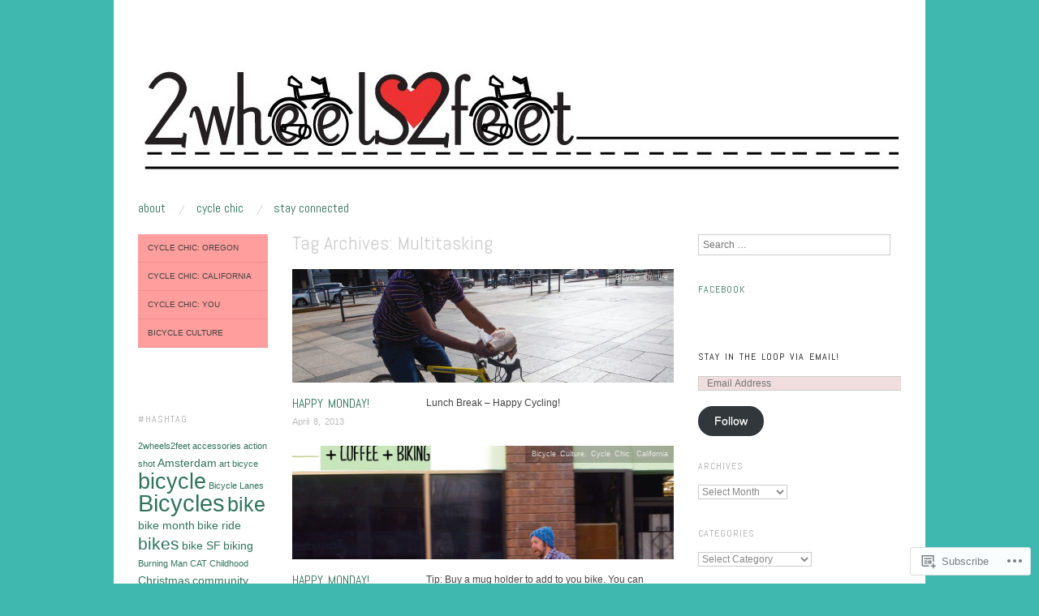

--- FILE ---
content_type: text/html; charset=UTF-8
request_url: https://2wheels2feet.com/tag/multitasking/
body_size: 23084
content:
<!DOCTYPE html>
<!--[if IE 8]>
<html id="ie8" lang="en">
<![endif]-->
<!--[if !(IE 8)]><!-->
<html lang="en">
<!--<![endif]-->
<head>
<meta charset="UTF-8" />
<meta name="viewport" content="width=device-width,initial-scale=1" />
<title>Multitasking | </title>
<link rel="profile" href="http://gmpg.org/xfn/11" />
<link rel="pingback" href="https://2wheels2feet.com/xmlrpc.php" />
<!--[if lt IE 9]>
<script src="https://s0.wp.com/wp-content/themes/pub/oxygen/js/html5.js?m=1335201688i" type="text/javascript"></script>
<![endif]-->

<meta name='robots' content='max-image-preview:large' />

<!-- Async WordPress.com Remote Login -->
<script id="wpcom_remote_login_js">
var wpcom_remote_login_extra_auth = '';
function wpcom_remote_login_remove_dom_node_id( element_id ) {
	var dom_node = document.getElementById( element_id );
	if ( dom_node ) { dom_node.parentNode.removeChild( dom_node ); }
}
function wpcom_remote_login_remove_dom_node_classes( class_name ) {
	var dom_nodes = document.querySelectorAll( '.' + class_name );
	for ( var i = 0; i < dom_nodes.length; i++ ) {
		dom_nodes[ i ].parentNode.removeChild( dom_nodes[ i ] );
	}
}
function wpcom_remote_login_final_cleanup() {
	wpcom_remote_login_remove_dom_node_classes( "wpcom_remote_login_msg" );
	wpcom_remote_login_remove_dom_node_id( "wpcom_remote_login_key" );
	wpcom_remote_login_remove_dom_node_id( "wpcom_remote_login_validate" );
	wpcom_remote_login_remove_dom_node_id( "wpcom_remote_login_js" );
	wpcom_remote_login_remove_dom_node_id( "wpcom_request_access_iframe" );
	wpcom_remote_login_remove_dom_node_id( "wpcom_request_access_styles" );
}

// Watch for messages back from the remote login
window.addEventListener( "message", function( e ) {
	if ( e.origin === "https://r-login.wordpress.com" ) {
		var data = {};
		try {
			data = JSON.parse( e.data );
		} catch( e ) {
			wpcom_remote_login_final_cleanup();
			return;
		}

		if ( data.msg === 'LOGIN' ) {
			// Clean up the login check iframe
			wpcom_remote_login_remove_dom_node_id( "wpcom_remote_login_key" );

			var id_regex = new RegExp( /^[0-9]+$/ );
			var token_regex = new RegExp( /^.*|.*|.*$/ );
			if (
				token_regex.test( data.token )
				&& id_regex.test( data.wpcomid )
			) {
				// We have everything we need to ask for a login
				var script = document.createElement( "script" );
				script.setAttribute( "id", "wpcom_remote_login_validate" );
				script.src = '/remote-login.php?wpcom_remote_login=validate'
					+ '&wpcomid=' + data.wpcomid
					+ '&token=' + encodeURIComponent( data.token )
					+ '&host=' + window.location.protocol
					+ '//' + window.location.hostname
					+ '&postid=1292'
					+ '&is_singular=';
				document.body.appendChild( script );
			}

			return;
		}

		// Safari ITP, not logged in, so redirect
		if ( data.msg === 'LOGIN-REDIRECT' ) {
			window.location = 'https://wordpress.com/log-in?redirect_to=' + window.location.href;
			return;
		}

		// Safari ITP, storage access failed, remove the request
		if ( data.msg === 'LOGIN-REMOVE' ) {
			var css_zap = 'html { -webkit-transition: margin-top 1s; transition: margin-top 1s; } /* 9001 */ html { margin-top: 0 !important; } * html body { margin-top: 0 !important; } @media screen and ( max-width: 782px ) { html { margin-top: 0 !important; } * html body { margin-top: 0 !important; } }';
			var style_zap = document.createElement( 'style' );
			style_zap.type = 'text/css';
			style_zap.appendChild( document.createTextNode( css_zap ) );
			document.body.appendChild( style_zap );

			var e = document.getElementById( 'wpcom_request_access_iframe' );
			e.parentNode.removeChild( e );

			document.cookie = 'wordpress_com_login_access=denied; path=/; max-age=31536000';

			return;
		}

		// Safari ITP
		if ( data.msg === 'REQUEST_ACCESS' ) {
			console.log( 'request access: safari' );

			// Check ITP iframe enable/disable knob
			if ( wpcom_remote_login_extra_auth !== 'safari_itp_iframe' ) {
				return;
			}

			// If we are in a "private window" there is no ITP.
			var private_window = false;
			try {
				var opendb = window.openDatabase( null, null, null, null );
			} catch( e ) {
				private_window = true;
			}

			if ( private_window ) {
				console.log( 'private window' );
				return;
			}

			var iframe = document.createElement( 'iframe' );
			iframe.id = 'wpcom_request_access_iframe';
			iframe.setAttribute( 'scrolling', 'no' );
			iframe.setAttribute( 'sandbox', 'allow-storage-access-by-user-activation allow-scripts allow-same-origin allow-top-navigation-by-user-activation' );
			iframe.src = 'https://r-login.wordpress.com/remote-login.php?wpcom_remote_login=request_access&origin=' + encodeURIComponent( data.origin ) + '&wpcomid=' + encodeURIComponent( data.wpcomid );

			var css = 'html { -webkit-transition: margin-top 1s; transition: margin-top 1s; } /* 9001 */ html { margin-top: 46px !important; } * html body { margin-top: 46px !important; } @media screen and ( max-width: 660px ) { html { margin-top: 71px !important; } * html body { margin-top: 71px !important; } #wpcom_request_access_iframe { display: block; height: 71px !important; } } #wpcom_request_access_iframe { border: 0px; height: 46px; position: fixed; top: 0; left: 0; width: 100%; min-width: 100%; z-index: 99999; background: #23282d; } ';

			var style = document.createElement( 'style' );
			style.type = 'text/css';
			style.id = 'wpcom_request_access_styles';
			style.appendChild( document.createTextNode( css ) );
			document.body.appendChild( style );

			document.body.appendChild( iframe );
		}

		if ( data.msg === 'DONE' ) {
			wpcom_remote_login_final_cleanup();
		}
	}
}, false );

// Inject the remote login iframe after the page has had a chance to load
// more critical resources
window.addEventListener( "DOMContentLoaded", function( e ) {
	var iframe = document.createElement( "iframe" );
	iframe.style.display = "none";
	iframe.setAttribute( "scrolling", "no" );
	iframe.setAttribute( "id", "wpcom_remote_login_key" );
	iframe.src = "https://r-login.wordpress.com/remote-login.php"
		+ "?wpcom_remote_login=key"
		+ "&origin=aHR0cHM6Ly8yd2hlZWxzMmZlZXQuY29t"
		+ "&wpcomid=42027221"
		+ "&time=" + Math.floor( Date.now() / 1000 );
	document.body.appendChild( iframe );
}, false );
</script>
<link rel='dns-prefetch' href='//s0.wp.com' />
<link rel='dns-prefetch' href='//fonts-api.wp.com' />
<link rel="alternate" type="application/rss+xml" title=" &raquo; Feed" href="https://2wheels2feet.com/feed/" />
<link rel="alternate" type="application/rss+xml" title=" &raquo; Comments Feed" href="https://2wheels2feet.com/comments/feed/" />
<link rel="alternate" type="application/rss+xml" title=" &raquo; Multitasking Tag Feed" href="https://2wheels2feet.com/tag/multitasking/feed/" />
	<script type="text/javascript">
		/* <![CDATA[ */
		function addLoadEvent(func) {
			var oldonload = window.onload;
			if (typeof window.onload != 'function') {
				window.onload = func;
			} else {
				window.onload = function () {
					oldonload();
					func();
				}
			}
		}
		/* ]]> */
	</script>
	<style id='wp-emoji-styles-inline-css'>

	img.wp-smiley, img.emoji {
		display: inline !important;
		border: none !important;
		box-shadow: none !important;
		height: 1em !important;
		width: 1em !important;
		margin: 0 0.07em !important;
		vertical-align: -0.1em !important;
		background: none !important;
		padding: 0 !important;
	}
/*# sourceURL=wp-emoji-styles-inline-css */
</style>
<link crossorigin='anonymous' rel='stylesheet' id='all-css-2-1' href='/wp-content/plugins/gutenberg-core/v22.2.0/build/styles/block-library/style.css?m=1764855221i&cssminify=yes' type='text/css' media='all' />
<style id='wp-block-library-inline-css'>
.has-text-align-justify {
	text-align:justify;
}
.has-text-align-justify{text-align:justify;}

/*# sourceURL=wp-block-library-inline-css */
</style><style id='global-styles-inline-css'>
:root{--wp--preset--aspect-ratio--square: 1;--wp--preset--aspect-ratio--4-3: 4/3;--wp--preset--aspect-ratio--3-4: 3/4;--wp--preset--aspect-ratio--3-2: 3/2;--wp--preset--aspect-ratio--2-3: 2/3;--wp--preset--aspect-ratio--16-9: 16/9;--wp--preset--aspect-ratio--9-16: 9/16;--wp--preset--color--black: #000000;--wp--preset--color--cyan-bluish-gray: #abb8c3;--wp--preset--color--white: #ffffff;--wp--preset--color--pale-pink: #f78da7;--wp--preset--color--vivid-red: #cf2e2e;--wp--preset--color--luminous-vivid-orange: #ff6900;--wp--preset--color--luminous-vivid-amber: #fcb900;--wp--preset--color--light-green-cyan: #7bdcb5;--wp--preset--color--vivid-green-cyan: #00d084;--wp--preset--color--pale-cyan-blue: #8ed1fc;--wp--preset--color--vivid-cyan-blue: #0693e3;--wp--preset--color--vivid-purple: #9b51e0;--wp--preset--gradient--vivid-cyan-blue-to-vivid-purple: linear-gradient(135deg,rgb(6,147,227) 0%,rgb(155,81,224) 100%);--wp--preset--gradient--light-green-cyan-to-vivid-green-cyan: linear-gradient(135deg,rgb(122,220,180) 0%,rgb(0,208,130) 100%);--wp--preset--gradient--luminous-vivid-amber-to-luminous-vivid-orange: linear-gradient(135deg,rgb(252,185,0) 0%,rgb(255,105,0) 100%);--wp--preset--gradient--luminous-vivid-orange-to-vivid-red: linear-gradient(135deg,rgb(255,105,0) 0%,rgb(207,46,46) 100%);--wp--preset--gradient--very-light-gray-to-cyan-bluish-gray: linear-gradient(135deg,rgb(238,238,238) 0%,rgb(169,184,195) 100%);--wp--preset--gradient--cool-to-warm-spectrum: linear-gradient(135deg,rgb(74,234,220) 0%,rgb(151,120,209) 20%,rgb(207,42,186) 40%,rgb(238,44,130) 60%,rgb(251,105,98) 80%,rgb(254,248,76) 100%);--wp--preset--gradient--blush-light-purple: linear-gradient(135deg,rgb(255,206,236) 0%,rgb(152,150,240) 100%);--wp--preset--gradient--blush-bordeaux: linear-gradient(135deg,rgb(254,205,165) 0%,rgb(254,45,45) 50%,rgb(107,0,62) 100%);--wp--preset--gradient--luminous-dusk: linear-gradient(135deg,rgb(255,203,112) 0%,rgb(199,81,192) 50%,rgb(65,88,208) 100%);--wp--preset--gradient--pale-ocean: linear-gradient(135deg,rgb(255,245,203) 0%,rgb(182,227,212) 50%,rgb(51,167,181) 100%);--wp--preset--gradient--electric-grass: linear-gradient(135deg,rgb(202,248,128) 0%,rgb(113,206,126) 100%);--wp--preset--gradient--midnight: linear-gradient(135deg,rgb(2,3,129) 0%,rgb(40,116,252) 100%);--wp--preset--font-size--small: 13px;--wp--preset--font-size--medium: 20px;--wp--preset--font-size--large: 36px;--wp--preset--font-size--x-large: 42px;--wp--preset--font-family--albert-sans: 'Albert Sans', sans-serif;--wp--preset--font-family--alegreya: Alegreya, serif;--wp--preset--font-family--arvo: Arvo, serif;--wp--preset--font-family--bodoni-moda: 'Bodoni Moda', serif;--wp--preset--font-family--bricolage-grotesque: 'Bricolage Grotesque', sans-serif;--wp--preset--font-family--cabin: Cabin, sans-serif;--wp--preset--font-family--chivo: Chivo, sans-serif;--wp--preset--font-family--commissioner: Commissioner, sans-serif;--wp--preset--font-family--cormorant: Cormorant, serif;--wp--preset--font-family--courier-prime: 'Courier Prime', monospace;--wp--preset--font-family--crimson-pro: 'Crimson Pro', serif;--wp--preset--font-family--dm-mono: 'DM Mono', monospace;--wp--preset--font-family--dm-sans: 'DM Sans', sans-serif;--wp--preset--font-family--dm-serif-display: 'DM Serif Display', serif;--wp--preset--font-family--domine: Domine, serif;--wp--preset--font-family--eb-garamond: 'EB Garamond', serif;--wp--preset--font-family--epilogue: Epilogue, sans-serif;--wp--preset--font-family--fahkwang: Fahkwang, sans-serif;--wp--preset--font-family--figtree: Figtree, sans-serif;--wp--preset--font-family--fira-sans: 'Fira Sans', sans-serif;--wp--preset--font-family--fjalla-one: 'Fjalla One', sans-serif;--wp--preset--font-family--fraunces: Fraunces, serif;--wp--preset--font-family--gabarito: Gabarito, system-ui;--wp--preset--font-family--ibm-plex-mono: 'IBM Plex Mono', monospace;--wp--preset--font-family--ibm-plex-sans: 'IBM Plex Sans', sans-serif;--wp--preset--font-family--ibarra-real-nova: 'Ibarra Real Nova', serif;--wp--preset--font-family--instrument-serif: 'Instrument Serif', serif;--wp--preset--font-family--inter: Inter, sans-serif;--wp--preset--font-family--josefin-sans: 'Josefin Sans', sans-serif;--wp--preset--font-family--jost: Jost, sans-serif;--wp--preset--font-family--libre-baskerville: 'Libre Baskerville', serif;--wp--preset--font-family--libre-franklin: 'Libre Franklin', sans-serif;--wp--preset--font-family--literata: Literata, serif;--wp--preset--font-family--lora: Lora, serif;--wp--preset--font-family--merriweather: Merriweather, serif;--wp--preset--font-family--montserrat: Montserrat, sans-serif;--wp--preset--font-family--newsreader: Newsreader, serif;--wp--preset--font-family--noto-sans-mono: 'Noto Sans Mono', sans-serif;--wp--preset--font-family--nunito: Nunito, sans-serif;--wp--preset--font-family--open-sans: 'Open Sans', sans-serif;--wp--preset--font-family--overpass: Overpass, sans-serif;--wp--preset--font-family--pt-serif: 'PT Serif', serif;--wp--preset--font-family--petrona: Petrona, serif;--wp--preset--font-family--piazzolla: Piazzolla, serif;--wp--preset--font-family--playfair-display: 'Playfair Display', serif;--wp--preset--font-family--plus-jakarta-sans: 'Plus Jakarta Sans', sans-serif;--wp--preset--font-family--poppins: Poppins, sans-serif;--wp--preset--font-family--raleway: Raleway, sans-serif;--wp--preset--font-family--roboto: Roboto, sans-serif;--wp--preset--font-family--roboto-slab: 'Roboto Slab', serif;--wp--preset--font-family--rubik: Rubik, sans-serif;--wp--preset--font-family--rufina: Rufina, serif;--wp--preset--font-family--sora: Sora, sans-serif;--wp--preset--font-family--source-sans-3: 'Source Sans 3', sans-serif;--wp--preset--font-family--source-serif-4: 'Source Serif 4', serif;--wp--preset--font-family--space-mono: 'Space Mono', monospace;--wp--preset--font-family--syne: Syne, sans-serif;--wp--preset--font-family--texturina: Texturina, serif;--wp--preset--font-family--urbanist: Urbanist, sans-serif;--wp--preset--font-family--work-sans: 'Work Sans', sans-serif;--wp--preset--spacing--20: 0.44rem;--wp--preset--spacing--30: 0.67rem;--wp--preset--spacing--40: 1rem;--wp--preset--spacing--50: 1.5rem;--wp--preset--spacing--60: 2.25rem;--wp--preset--spacing--70: 3.38rem;--wp--preset--spacing--80: 5.06rem;--wp--preset--shadow--natural: 6px 6px 9px rgba(0, 0, 0, 0.2);--wp--preset--shadow--deep: 12px 12px 50px rgba(0, 0, 0, 0.4);--wp--preset--shadow--sharp: 6px 6px 0px rgba(0, 0, 0, 0.2);--wp--preset--shadow--outlined: 6px 6px 0px -3px rgb(255, 255, 255), 6px 6px rgb(0, 0, 0);--wp--preset--shadow--crisp: 6px 6px 0px rgb(0, 0, 0);}:where(.is-layout-flex){gap: 0.5em;}:where(.is-layout-grid){gap: 0.5em;}body .is-layout-flex{display: flex;}.is-layout-flex{flex-wrap: wrap;align-items: center;}.is-layout-flex > :is(*, div){margin: 0;}body .is-layout-grid{display: grid;}.is-layout-grid > :is(*, div){margin: 0;}:where(.wp-block-columns.is-layout-flex){gap: 2em;}:where(.wp-block-columns.is-layout-grid){gap: 2em;}:where(.wp-block-post-template.is-layout-flex){gap: 1.25em;}:where(.wp-block-post-template.is-layout-grid){gap: 1.25em;}.has-black-color{color: var(--wp--preset--color--black) !important;}.has-cyan-bluish-gray-color{color: var(--wp--preset--color--cyan-bluish-gray) !important;}.has-white-color{color: var(--wp--preset--color--white) !important;}.has-pale-pink-color{color: var(--wp--preset--color--pale-pink) !important;}.has-vivid-red-color{color: var(--wp--preset--color--vivid-red) !important;}.has-luminous-vivid-orange-color{color: var(--wp--preset--color--luminous-vivid-orange) !important;}.has-luminous-vivid-amber-color{color: var(--wp--preset--color--luminous-vivid-amber) !important;}.has-light-green-cyan-color{color: var(--wp--preset--color--light-green-cyan) !important;}.has-vivid-green-cyan-color{color: var(--wp--preset--color--vivid-green-cyan) !important;}.has-pale-cyan-blue-color{color: var(--wp--preset--color--pale-cyan-blue) !important;}.has-vivid-cyan-blue-color{color: var(--wp--preset--color--vivid-cyan-blue) !important;}.has-vivid-purple-color{color: var(--wp--preset--color--vivid-purple) !important;}.has-black-background-color{background-color: var(--wp--preset--color--black) !important;}.has-cyan-bluish-gray-background-color{background-color: var(--wp--preset--color--cyan-bluish-gray) !important;}.has-white-background-color{background-color: var(--wp--preset--color--white) !important;}.has-pale-pink-background-color{background-color: var(--wp--preset--color--pale-pink) !important;}.has-vivid-red-background-color{background-color: var(--wp--preset--color--vivid-red) !important;}.has-luminous-vivid-orange-background-color{background-color: var(--wp--preset--color--luminous-vivid-orange) !important;}.has-luminous-vivid-amber-background-color{background-color: var(--wp--preset--color--luminous-vivid-amber) !important;}.has-light-green-cyan-background-color{background-color: var(--wp--preset--color--light-green-cyan) !important;}.has-vivid-green-cyan-background-color{background-color: var(--wp--preset--color--vivid-green-cyan) !important;}.has-pale-cyan-blue-background-color{background-color: var(--wp--preset--color--pale-cyan-blue) !important;}.has-vivid-cyan-blue-background-color{background-color: var(--wp--preset--color--vivid-cyan-blue) !important;}.has-vivid-purple-background-color{background-color: var(--wp--preset--color--vivid-purple) !important;}.has-black-border-color{border-color: var(--wp--preset--color--black) !important;}.has-cyan-bluish-gray-border-color{border-color: var(--wp--preset--color--cyan-bluish-gray) !important;}.has-white-border-color{border-color: var(--wp--preset--color--white) !important;}.has-pale-pink-border-color{border-color: var(--wp--preset--color--pale-pink) !important;}.has-vivid-red-border-color{border-color: var(--wp--preset--color--vivid-red) !important;}.has-luminous-vivid-orange-border-color{border-color: var(--wp--preset--color--luminous-vivid-orange) !important;}.has-luminous-vivid-amber-border-color{border-color: var(--wp--preset--color--luminous-vivid-amber) !important;}.has-light-green-cyan-border-color{border-color: var(--wp--preset--color--light-green-cyan) !important;}.has-vivid-green-cyan-border-color{border-color: var(--wp--preset--color--vivid-green-cyan) !important;}.has-pale-cyan-blue-border-color{border-color: var(--wp--preset--color--pale-cyan-blue) !important;}.has-vivid-cyan-blue-border-color{border-color: var(--wp--preset--color--vivid-cyan-blue) !important;}.has-vivid-purple-border-color{border-color: var(--wp--preset--color--vivid-purple) !important;}.has-vivid-cyan-blue-to-vivid-purple-gradient-background{background: var(--wp--preset--gradient--vivid-cyan-blue-to-vivid-purple) !important;}.has-light-green-cyan-to-vivid-green-cyan-gradient-background{background: var(--wp--preset--gradient--light-green-cyan-to-vivid-green-cyan) !important;}.has-luminous-vivid-amber-to-luminous-vivid-orange-gradient-background{background: var(--wp--preset--gradient--luminous-vivid-amber-to-luminous-vivid-orange) !important;}.has-luminous-vivid-orange-to-vivid-red-gradient-background{background: var(--wp--preset--gradient--luminous-vivid-orange-to-vivid-red) !important;}.has-very-light-gray-to-cyan-bluish-gray-gradient-background{background: var(--wp--preset--gradient--very-light-gray-to-cyan-bluish-gray) !important;}.has-cool-to-warm-spectrum-gradient-background{background: var(--wp--preset--gradient--cool-to-warm-spectrum) !important;}.has-blush-light-purple-gradient-background{background: var(--wp--preset--gradient--blush-light-purple) !important;}.has-blush-bordeaux-gradient-background{background: var(--wp--preset--gradient--blush-bordeaux) !important;}.has-luminous-dusk-gradient-background{background: var(--wp--preset--gradient--luminous-dusk) !important;}.has-pale-ocean-gradient-background{background: var(--wp--preset--gradient--pale-ocean) !important;}.has-electric-grass-gradient-background{background: var(--wp--preset--gradient--electric-grass) !important;}.has-midnight-gradient-background{background: var(--wp--preset--gradient--midnight) !important;}.has-small-font-size{font-size: var(--wp--preset--font-size--small) !important;}.has-medium-font-size{font-size: var(--wp--preset--font-size--medium) !important;}.has-large-font-size{font-size: var(--wp--preset--font-size--large) !important;}.has-x-large-font-size{font-size: var(--wp--preset--font-size--x-large) !important;}.has-albert-sans-font-family{font-family: var(--wp--preset--font-family--albert-sans) !important;}.has-alegreya-font-family{font-family: var(--wp--preset--font-family--alegreya) !important;}.has-arvo-font-family{font-family: var(--wp--preset--font-family--arvo) !important;}.has-bodoni-moda-font-family{font-family: var(--wp--preset--font-family--bodoni-moda) !important;}.has-bricolage-grotesque-font-family{font-family: var(--wp--preset--font-family--bricolage-grotesque) !important;}.has-cabin-font-family{font-family: var(--wp--preset--font-family--cabin) !important;}.has-chivo-font-family{font-family: var(--wp--preset--font-family--chivo) !important;}.has-commissioner-font-family{font-family: var(--wp--preset--font-family--commissioner) !important;}.has-cormorant-font-family{font-family: var(--wp--preset--font-family--cormorant) !important;}.has-courier-prime-font-family{font-family: var(--wp--preset--font-family--courier-prime) !important;}.has-crimson-pro-font-family{font-family: var(--wp--preset--font-family--crimson-pro) !important;}.has-dm-mono-font-family{font-family: var(--wp--preset--font-family--dm-mono) !important;}.has-dm-sans-font-family{font-family: var(--wp--preset--font-family--dm-sans) !important;}.has-dm-serif-display-font-family{font-family: var(--wp--preset--font-family--dm-serif-display) !important;}.has-domine-font-family{font-family: var(--wp--preset--font-family--domine) !important;}.has-eb-garamond-font-family{font-family: var(--wp--preset--font-family--eb-garamond) !important;}.has-epilogue-font-family{font-family: var(--wp--preset--font-family--epilogue) !important;}.has-fahkwang-font-family{font-family: var(--wp--preset--font-family--fahkwang) !important;}.has-figtree-font-family{font-family: var(--wp--preset--font-family--figtree) !important;}.has-fira-sans-font-family{font-family: var(--wp--preset--font-family--fira-sans) !important;}.has-fjalla-one-font-family{font-family: var(--wp--preset--font-family--fjalla-one) !important;}.has-fraunces-font-family{font-family: var(--wp--preset--font-family--fraunces) !important;}.has-gabarito-font-family{font-family: var(--wp--preset--font-family--gabarito) !important;}.has-ibm-plex-mono-font-family{font-family: var(--wp--preset--font-family--ibm-plex-mono) !important;}.has-ibm-plex-sans-font-family{font-family: var(--wp--preset--font-family--ibm-plex-sans) !important;}.has-ibarra-real-nova-font-family{font-family: var(--wp--preset--font-family--ibarra-real-nova) !important;}.has-instrument-serif-font-family{font-family: var(--wp--preset--font-family--instrument-serif) !important;}.has-inter-font-family{font-family: var(--wp--preset--font-family--inter) !important;}.has-josefin-sans-font-family{font-family: var(--wp--preset--font-family--josefin-sans) !important;}.has-jost-font-family{font-family: var(--wp--preset--font-family--jost) !important;}.has-libre-baskerville-font-family{font-family: var(--wp--preset--font-family--libre-baskerville) !important;}.has-libre-franklin-font-family{font-family: var(--wp--preset--font-family--libre-franklin) !important;}.has-literata-font-family{font-family: var(--wp--preset--font-family--literata) !important;}.has-lora-font-family{font-family: var(--wp--preset--font-family--lora) !important;}.has-merriweather-font-family{font-family: var(--wp--preset--font-family--merriweather) !important;}.has-montserrat-font-family{font-family: var(--wp--preset--font-family--montserrat) !important;}.has-newsreader-font-family{font-family: var(--wp--preset--font-family--newsreader) !important;}.has-noto-sans-mono-font-family{font-family: var(--wp--preset--font-family--noto-sans-mono) !important;}.has-nunito-font-family{font-family: var(--wp--preset--font-family--nunito) !important;}.has-open-sans-font-family{font-family: var(--wp--preset--font-family--open-sans) !important;}.has-overpass-font-family{font-family: var(--wp--preset--font-family--overpass) !important;}.has-pt-serif-font-family{font-family: var(--wp--preset--font-family--pt-serif) !important;}.has-petrona-font-family{font-family: var(--wp--preset--font-family--petrona) !important;}.has-piazzolla-font-family{font-family: var(--wp--preset--font-family--piazzolla) !important;}.has-playfair-display-font-family{font-family: var(--wp--preset--font-family--playfair-display) !important;}.has-plus-jakarta-sans-font-family{font-family: var(--wp--preset--font-family--plus-jakarta-sans) !important;}.has-poppins-font-family{font-family: var(--wp--preset--font-family--poppins) !important;}.has-raleway-font-family{font-family: var(--wp--preset--font-family--raleway) !important;}.has-roboto-font-family{font-family: var(--wp--preset--font-family--roboto) !important;}.has-roboto-slab-font-family{font-family: var(--wp--preset--font-family--roboto-slab) !important;}.has-rubik-font-family{font-family: var(--wp--preset--font-family--rubik) !important;}.has-rufina-font-family{font-family: var(--wp--preset--font-family--rufina) !important;}.has-sora-font-family{font-family: var(--wp--preset--font-family--sora) !important;}.has-source-sans-3-font-family{font-family: var(--wp--preset--font-family--source-sans-3) !important;}.has-source-serif-4-font-family{font-family: var(--wp--preset--font-family--source-serif-4) !important;}.has-space-mono-font-family{font-family: var(--wp--preset--font-family--space-mono) !important;}.has-syne-font-family{font-family: var(--wp--preset--font-family--syne) !important;}.has-texturina-font-family{font-family: var(--wp--preset--font-family--texturina) !important;}.has-urbanist-font-family{font-family: var(--wp--preset--font-family--urbanist) !important;}.has-work-sans-font-family{font-family: var(--wp--preset--font-family--work-sans) !important;}
/*# sourceURL=global-styles-inline-css */
</style>

<style id='classic-theme-styles-inline-css'>
/*! This file is auto-generated */
.wp-block-button__link{color:#fff;background-color:#32373c;border-radius:9999px;box-shadow:none;text-decoration:none;padding:calc(.667em + 2px) calc(1.333em + 2px);font-size:1.125em}.wp-block-file__button{background:#32373c;color:#fff;text-decoration:none}
/*# sourceURL=/wp-includes/css/classic-themes.min.css */
</style>
<link crossorigin='anonymous' rel='stylesheet' id='all-css-4-1' href='/_static/??-eJx9jEEOAiEQBD/kQECjeDC+ZWEnijIwYWA3/l72op689KFTVXplCCU3zE1z6reYRYfiUwlP0VYZpwxIJE4IFRd10HOU9iFA2iuhCiI7/ROiDt9WxfETT20jCOc4YUIa2D9t5eGA91xRBMZS7ATtPkTZvCtdzNEZt7f2fHq8Afl7R7w=&cssminify=yes' type='text/css' media='all' />
<link crossorigin='anonymous' rel='stylesheet' id='screen-css-5-1' href='/wp-content/themes/pub/oxygen/style.css?m=1741693338i&cssminify=yes' type='text/css' media='screen' />
<link rel='stylesheet' id='font-abel-css' href='https://fonts-api.wp.com/css?family=Abel&#038;ver=20120821' media='all' />
<link crossorigin='anonymous' rel='stylesheet' id='all-css-8-1' href='/wp-content/themes/pub/oxygen/inc/style-wpcom.css?m=1387558833i&cssminify=yes' type='text/css' media='all' />
<style id='jetpack_facebook_likebox-inline-css'>
.widget_facebook_likebox {
	overflow: hidden;
}

/*# sourceURL=/wp-content/mu-plugins/jetpack-plugin/sun/modules/widgets/facebook-likebox/style.css */
</style>
<link crossorigin='anonymous' rel='stylesheet' id='all-css-10-1' href='/_static/??-eJzTLy/QTc7PK0nNK9HPLdUtyClNz8wr1i9KTcrJTwcy0/WTi5G5ekCujj52Temp+bo5+cmJJZn5eSgc3bScxMwikFb7XFtDE1NLExMLc0OTLACohS2q&cssminify=yes' type='text/css' media='all' />
<link crossorigin='anonymous' rel='stylesheet' id='print-css-11-1' href='/wp-content/mu-plugins/global-print/global-print.css?m=1465851035i&cssminify=yes' type='text/css' media='print' />
<link crossorigin='anonymous' rel='stylesheet' id='all-css-12-1' href='/wp-content/mu-plugins/infinity/themes/pub/oxygen.css?m=1339516582i&cssminify=yes' type='text/css' media='all' />
<style id='jetpack-global-styles-frontend-style-inline-css'>
:root { --font-headings: unset; --font-base: unset; --font-headings-default: -apple-system,BlinkMacSystemFont,"Segoe UI",Roboto,Oxygen-Sans,Ubuntu,Cantarell,"Helvetica Neue",sans-serif; --font-base-default: -apple-system,BlinkMacSystemFont,"Segoe UI",Roboto,Oxygen-Sans,Ubuntu,Cantarell,"Helvetica Neue",sans-serif;}
/*# sourceURL=jetpack-global-styles-frontend-style-inline-css */
</style>
<link crossorigin='anonymous' rel='stylesheet' id='all-css-14-1' href='/wp-content/themes/h4/global.css?m=1420737423i&cssminify=yes' type='text/css' media='all' />
<script type="text/javascript" id="wpcom-actionbar-placeholder-js-extra">
/* <![CDATA[ */
var actionbardata = {"siteID":"42027221","postID":"0","siteURL":"https://2wheels2feet.com","xhrURL":"https://2wheels2feet.com/wp-admin/admin-ajax.php","nonce":"49b2c6b157","isLoggedIn":"","statusMessage":"","subsEmailDefault":"instantly","proxyScriptUrl":"https://s0.wp.com/wp-content/js/wpcom-proxy-request.js?m=1513050504i&amp;ver=20211021","i18n":{"followedText":"New posts from this site will now appear in your \u003Ca href=\"https://wordpress.com/reader\"\u003EReader\u003C/a\u003E","foldBar":"Collapse this bar","unfoldBar":"Expand this bar","shortLinkCopied":"Shortlink copied to clipboard."}};
//# sourceURL=wpcom-actionbar-placeholder-js-extra
/* ]]> */
</script>
<script type="text/javascript" id="jetpack-mu-wpcom-settings-js-before">
/* <![CDATA[ */
var JETPACK_MU_WPCOM_SETTINGS = {"assetsUrl":"https://s0.wp.com/wp-content/mu-plugins/jetpack-mu-wpcom-plugin/sun/jetpack_vendor/automattic/jetpack-mu-wpcom/src/build/"};
//# sourceURL=jetpack-mu-wpcom-settings-js-before
/* ]]> */
</script>
<script crossorigin='anonymous' type='text/javascript'  src='/_static/??-eJzTLy/QTc7PK0nNK9HPKtYvyinRLSjKr6jUyyrW0QfKZeYl55SmpBaDJLMKS1OLKqGUXm5mHkFFurmZ6UWJJalQxfa5tobmRgamxgZmFpZZACbyLJI='></script>
<script type="text/javascript" id="rlt-proxy-js-after">
/* <![CDATA[ */
	rltInitialize( {"token":null,"iframeOrigins":["https:\/\/widgets.wp.com"]} );
//# sourceURL=rlt-proxy-js-after
/* ]]> */
</script>
<link rel="EditURI" type="application/rsd+xml" title="RSD" href="https://2wheels2feet.wordpress.com/xmlrpc.php?rsd" />
<meta name="generator" content="WordPress.com" />

<!-- Jetpack Open Graph Tags -->
<meta property="og:type" content="website" />
<meta property="og:title" content="Multitasking" />
<meta property="og:url" content="https://2wheels2feet.com/tag/multitasking/" />
<meta property="og:image" content="https://s0.wp.com/i/blank.jpg?m=1383295312i" />
<meta property="og:image:width" content="200" />
<meta property="og:image:height" content="200" />
<meta property="og:image:alt" content="" />
<meta property="og:locale" content="en_US" />

<!-- End Jetpack Open Graph Tags -->
<link rel="shortcut icon" type="image/x-icon" href="https://s0.wp.com/i/favicon.ico?m=1713425267i" sizes="16x16 24x24 32x32 48x48" />
<link rel="icon" type="image/x-icon" href="https://s0.wp.com/i/favicon.ico?m=1713425267i" sizes="16x16 24x24 32x32 48x48" />
<link rel="apple-touch-icon" href="https://s0.wp.com/i/webclip.png?m=1713868326i" />
<link rel='openid.server' href='https://2wheels2feet.com/?openidserver=1' />
<link rel='openid.delegate' href='https://2wheels2feet.com/' />
<link rel="search" type="application/opensearchdescription+xml" href="https://2wheels2feet.com/osd.xml" title="" />
<link rel="search" type="application/opensearchdescription+xml" href="https://s1.wp.com/opensearch.xml" title="WordPress.com" />
<meta name="theme-color" content="#ffffff" />
	<style type="text/css">
		#page {
			background-color: #ffffff		}
	</style>
	<style>
		html {
			font-size: 16px;
		}
		h1, h2, h3, h4, h5, h6, dl dt, blockquote, blockquote blockquote blockquote, .site-title, .main-navigation a, .widget_calendar caption {
			font-family: 'Abel', sans-serif;
		}
		.error, .entry-title a, .entry-content a, entry-summary a, .main-navigation > div > ul > li > a, .widget a, .post-navigation a, #image-navigation a, .pingback a, .logged-in-as a, .more-articles .entry-title a:hover, .widget_flickr #flickr_badge_uber_wrapper a {
			color: #d30d32;
		}
		a:hover, .comment-meta a, .comment-meta a:visited {
			border-color: #d30d32;
		}
		a.read-more, a.read-more:visited, .pagination a:hover, .comment-navigation a:hover, button, html input[type="button"], input[type="reset"], input[type="submit"], #infinite-handle span {
			background-color: #d30d32;
		}
	</style>
<meta name="description" content="Posts about Multitasking written by 2wheels2feet" />
	<style type="text/css">
			.site-title a {
			color: #57a451;
		}
		</style>
	<style type="text/css" id="custom-colors-css">.menu-secondary li a:hover { background-color: #000000;}
.menu-secondary li a:hover { background-color: rgba( 0, 0, 0, 0.2 );}
.menu-secondary li { border-color: #252525;}
.menu-secondary li { border-color: rgba( 37, 37, 37, 0.1 );}
.menu-secondary li a, .menu-secondary li.current-menu-item li a, .menu-secondary li.current-page-item li a { color: #424242;}
.menu-secondary li li a { color: #424242;}
.menu-secondary li.current-menu-item a, .menu-secondary li.current-page-item a { color: #424242;}
.menu-secondary li.current-menu-item li a:hover, .menu-secondary li.current-page-item li a:hover { color: #424242;}
body { background-color: #3FB8AF;}
.error, .entry-title a, .entry-content a, entry-summary a, .main-navigation > div > ul > li > a, .widget a, .post-navigation a, #image-navigation a, .pingback a, .logged-in-as a, .more-articles .entry-title a:hover, .widget_flickr #flickr_badge_uber_wrapper a { color: #30725D;}
a:hover, .comment-meta a, .comment-meta a:visited { border-color: #30725D;}
a.read-more, a.read-more:visited, .pagination a:hover, .comment-navigation a:hover, button, html input[type="button"], input[type="reset"], input[type="submit"], #infinite-handle span { background-color: #30725D;}
.entry-title a:hover, .entry-meta a:hover, .page-links a:hover, .comment-meta a:hover, .widget ul li a:hover, .widget_flickr #flickr_badge_uber_wrapper a:hover { color: #6B692D;}
.menu-secondary, .menu-secondary li, .menu-secondary li a { background-color: #FF9E9D;}
</style>
<link crossorigin='anonymous' rel='stylesheet' id='all-css-0-3' href='/_static/??-eJyVjssKwkAMRX/INowP1IX4KdKmg6SdScJkQn+/FR/gTpfncjhcmLVB4Rq5QvZGk9+JDcZYtcPpxWDOcCNG6JPgZGAzaSwtmm3g50CWwVM0wK6IW0wf5z382XseckrDir1hIa0kq/tFbSZ+hK/5Eo6H3fkU9mE7Lr2lXSA=&cssminify=yes' type='text/css' media='all' />
</head>

<body class="archive tag tag-multitasking tag-306959 wp-theme-puboxygen no-js customizer-styles-applied jetpack-reblog-enabled custom-colors">
<div id="page" class="hfeed site">
		<header id="masthead" class="site-header" role="banner">
		<hgroup>
			<a href="https://2wheels2feet.com/" class="site-logo-link" rel="home" itemprop="url"></a>			<h1 class="site-title"><a href="https://2wheels2feet.com/" title="" rel="home"></a></h1>
			<h2 class="site-description"></h2>
		</hgroup>

		
		
			<a href="https://2wheels2feet.com/" title="" rel="home">
				<img src="https://2wheels2feet.com/wp-content/uploads/2012/11/cropped-banner2.jpg" width="937" height="169" alt="" class="custom-header" />
			</a>

		
		<nav role="navigation" class="site-navigation main-navigation clear-fix">
			<h1 class="assistive-text">Main Menu</h1>
			<div class="assistive-text skip-link"><a href="#content" title="Skip to content">Skip to content</a></div>

			<div class="menu-first-menue-container"><ul id="menu-first-menue" class="menu"><li id="menu-item-50" class="menu-item menu-item-type-post_type menu-item-object-page menu-item-50"><a href="https://2wheels2feet.com/about-2/">About</a></li>
<li id="menu-item-25" class="menu-item menu-item-type-post_type menu-item-object-page menu-item-25"><a href="https://2wheels2feet.com/about/">Cycle Chic</a></li>
<li id="menu-item-39" class="menu-item menu-item-type-post_type menu-item-object-page menu-item-39"><a href="https://2wheels2feet.com/stay-connected/">Stay Connected</a></li>
</ul></div>		</nav>
	</header><!-- #masthead .site-header -->

	<div id="main" class="clear-fix">
<section id="primary" class="site-content">
	<div id="content" role="main">

	
		<header class="page-header">
			<h1 class="page-title">
				Tag Archives: <span>Multitasking</span>			</h1>
					</header>

		
				
			
<article id="post-1292" class="clear-fix post-1292 post type-post status-publish format-image has-post-thumbnail hentry category-bicycle-culture tag-bicycles tag-bike-sf tag-cycling tag-hap tag-mondays tag-multitasking tag-sf post_format-post-format-image">
	<div class="featured-image">
		<a href="https://2wheels2feet.com/2013/04/08/happy-monday-6/" title="Permalink to Happy Monday!" rel="bookmark">
		<img width="470" height="140" src="https://2wheels2feet.com/wp-content/uploads/2013/04/4-8.png?w=470&amp;h=140&amp;crop=1" class="attachment-archive-thumbnail size-archive-thumbnail wp-post-image" alt="" decoding="async" srcset="https://2wheels2feet.com/wp-content/uploads/2013/04/4-8.png?w=470&amp;h=140&amp;crop=1 470w, https://2wheels2feet.com/wp-content/uploads/2013/04/4-8.png?w=940&amp;h=280&amp;crop=1 940w, https://2wheels2feet.com/wp-content/uploads/2013/04/4-8.png?w=150&amp;h=45&amp;crop=1 150w, https://2wheels2feet.com/wp-content/uploads/2013/04/4-8.png?w=300&amp;h=89&amp;crop=1 300w, https://2wheels2feet.com/wp-content/uploads/2013/04/4-8.png?w=768&amp;h=229&amp;crop=1 768w" sizes="(max-width: 470px) 100vw, 470px" data-attachment-id="1293" data-permalink="https://2wheels2feet.com/4-8/" data-orig-file="https://2wheels2feet.com/wp-content/uploads/2013/04/4-8.png" data-orig-size="942,2308" data-comments-opened="0" data-image-meta="{&quot;aperture&quot;:&quot;0&quot;,&quot;credit&quot;:&quot;&quot;,&quot;camera&quot;:&quot;&quot;,&quot;caption&quot;:&quot;&quot;,&quot;created_timestamp&quot;:&quot;0&quot;,&quot;copyright&quot;:&quot;&quot;,&quot;focal_length&quot;:&quot;0&quot;,&quot;iso&quot;:&quot;0&quot;,&quot;shutter_speed&quot;:&quot;0&quot;,&quot;title&quot;:&quot;&quot;}" data-image-title="4.8" data-image-description="" data-image-caption="" data-medium-file="https://2wheels2feet.com/wp-content/uploads/2013/04/4-8.png?w=122" data-large-file="https://2wheels2feet.com/wp-content/uploads/2013/04/4-8.png?w=418" />		</a>
	</div>

	<header class="entry-header">
		<h1 class="entry-title"><a href="https://2wheels2feet.com/2013/04/08/happy-monday-6/" rel="bookmark">Happy Monday!</a></h1>

		<div class="entry-meta">
			<span class="entry-date"><a href="https://2wheels2feet.com/2013/04/08/happy-monday-6/" title="10:32 pm" rel="bookmark"><time class="entry-date" datetime="2013-04-08T22:32:11-07:00" pubdate>April 8, 2013</time></a></span><span class="byline">by <span class="author vcard"><a class="url fn n" href="https://2wheels2feet.com/author/2wheels2feet/" title="View all posts by 2wheels2feet" rel="author">2wheels2feet</a></span></span>
			
					</div><!-- .entry-meta -->
	</header><!-- .entry-header -->

	<div class="entry-summary clear-fix">
		<p>Lunch Break &#8211; Happy Cycling!</p>
			</div><!-- .entry-summary -->

	<a href="https://2wheels2feet.com/2013/04/08/happy-monday-6/" title="Permalink to Happy Monday!" rel="bookmark" class="read-more">Read Article &rarr;</a>

	<footer class="entry-meta">
								<span class="cat-links">
				<a href="https://2wheels2feet.com/category/bicycle-culture/" rel="category tag">Bicycle Culture</a>			</span>
						</footer><!-- #entry-meta -->
</article><!-- #post-1292 -->
		
			
<article id="post-1270" class="clear-fix post-1270 post type-post status-publish format-image has-post-thumbnail hentry category-bicycle-culture category-cycle-chic-california tag-bicycles tag-biking tag-monday tag-multitasking tag-multitasking-mondays tag-san-francisco tag-sf post_format-post-format-image">
	<div class="featured-image">
		<a href="https://2wheels2feet.com/2013/03/25/happy-monday-4/" title="Permalink to Happy Monday!" rel="bookmark">
		<img width="470" height="140" src="https://2wheels2feet.com/wp-content/uploads/2013/03/screen-shot-2013-03-25-at-3-32-57-pm.png?w=470&amp;h=140&amp;crop=1" class="attachment-archive-thumbnail size-archive-thumbnail wp-post-image" alt="" decoding="async" loading="lazy" srcset="https://2wheels2feet.com/wp-content/uploads/2013/03/screen-shot-2013-03-25-at-3-32-57-pm.png?w=470&amp;h=140&amp;crop=1 470w, https://2wheels2feet.com/wp-content/uploads/2013/03/screen-shot-2013-03-25-at-3-32-57-pm.png?w=150&amp;h=45&amp;crop=1 150w, https://2wheels2feet.com/wp-content/uploads/2013/03/screen-shot-2013-03-25-at-3-32-57-pm.png?w=300&amp;h=89&amp;crop=1 300w" sizes="(max-width: 470px) 100vw, 470px" data-attachment-id="1285" data-permalink="https://2wheels2feet.com/2013/03/25/happy-monday-4/screen-shot-2013-03-25-at-3-32-57-pm/#main" data-orig-file="https://2wheels2feet.com/wp-content/uploads/2013/03/screen-shot-2013-03-25-at-3-32-57-pm.png" data-orig-size="507,643" data-comments-opened="0" data-image-meta="{&quot;aperture&quot;:&quot;0&quot;,&quot;credit&quot;:&quot;&quot;,&quot;camera&quot;:&quot;&quot;,&quot;caption&quot;:&quot;&quot;,&quot;created_timestamp&quot;:&quot;0&quot;,&quot;copyright&quot;:&quot;&quot;,&quot;focal_length&quot;:&quot;0&quot;,&quot;iso&quot;:&quot;0&quot;,&quot;shutter_speed&quot;:&quot;0&quot;,&quot;title&quot;:&quot;&quot;}" data-image-title="" data-image-description="" data-image-caption="" data-medium-file="https://2wheels2feet.com/wp-content/uploads/2013/03/screen-shot-2013-03-25-at-3-32-57-pm.png?w=237" data-large-file="https://2wheels2feet.com/wp-content/uploads/2013/03/screen-shot-2013-03-25-at-3-32-57-pm.png?w=470" />		</a>
	</div>

	<header class="entry-header">
		<h1 class="entry-title"><a href="https://2wheels2feet.com/2013/03/25/happy-monday-4/" rel="bookmark">Happy Monday!</a></h1>

		<div class="entry-meta">
			<span class="entry-date"><a href="https://2wheels2feet.com/2013/03/25/happy-monday-4/" title="3:24 pm" rel="bookmark"><time class="entry-date" datetime="2013-03-25T15:24:01-07:00" pubdate>March 25, 2013</time></a></span><span class="byline">by <span class="author vcard"><a class="url fn n" href="https://2wheels2feet.com/author/2wheels2feet/" title="View all posts by 2wheels2feet" rel="author">2wheels2feet</a></span></span>
			
					</div><!-- .entry-meta -->
	</header><!-- .entry-header -->

	<div class="entry-summary clear-fix">
		<p>Tip: Buy a mug holder to add to you bike. You can purchase one at your local bike store or online!</p>
			</div><!-- .entry-summary -->

	<a href="https://2wheels2feet.com/2013/03/25/happy-monday-4/" title="Permalink to Happy Monday!" rel="bookmark" class="read-more">Read Article &rarr;</a>

	<footer class="entry-meta">
								<span class="cat-links">
				<a href="https://2wheels2feet.com/category/bicycle-culture/" rel="category tag">Bicycle Culture</a>, <a href="https://2wheels2feet.com/category/cycle-chic-california/" rel="category tag">Cycle Chic: California</a>			</span>
						</footer><!-- #entry-meta -->
</article><!-- #post-1270 -->
		
			
<article id="post-1220" class="clear-fix post-1220 post type-post status-publish format-image hentry category-bicycle-culture category-cycle-chic-oregon tag-bicycles tag-bike tag-eugene tag-mondays tag-multitasking post_format-post-format-image">
	<div class="featured-image">
		<a href="https://2wheels2feet.com/2013/03/11/happy-monday-3/" title="Permalink to Happy Monday!" rel="bookmark">
		<img width="470" height="140" src="https://2wheels2feet.com/wp-content/uploads/2013/03/3-11.png?w=470&amp;h=140&amp;crop=1" class="attachment-archive-thumbnail size-archive-thumbnail" alt="" decoding="async" loading="lazy" srcset="https://2wheels2feet.com/wp-content/uploads/2013/03/3-11.png?w=470&amp;h=140&amp;crop=1 470w, https://2wheels2feet.com/wp-content/uploads/2013/03/3-11.png?w=940&amp;h=280&amp;crop=1 940w, https://2wheels2feet.com/wp-content/uploads/2013/03/3-11.png?w=150&amp;h=45&amp;crop=1 150w, https://2wheels2feet.com/wp-content/uploads/2013/03/3-11.png?w=300&amp;h=89&amp;crop=1 300w, https://2wheels2feet.com/wp-content/uploads/2013/03/3-11.png?w=768&amp;h=229&amp;crop=1 768w" sizes="(max-width: 470px) 100vw, 470px" data-attachment-id="1223" data-permalink="https://2wheels2feet.com/2013/03/11/happy-monday-3/3-11/#main" data-orig-file="https://2wheels2feet.com/wp-content/uploads/2013/03/3-11.png" data-orig-size="2285,2373" data-comments-opened="0" data-image-meta="{&quot;aperture&quot;:&quot;0&quot;,&quot;credit&quot;:&quot;&quot;,&quot;camera&quot;:&quot;&quot;,&quot;caption&quot;:&quot;&quot;,&quot;created_timestamp&quot;:&quot;0&quot;,&quot;copyright&quot;:&quot;&quot;,&quot;focal_length&quot;:&quot;0&quot;,&quot;iso&quot;:&quot;0&quot;,&quot;shutter_speed&quot;:&quot;0&quot;,&quot;title&quot;:&quot;&quot;}" data-image-title="" data-image-description="" data-image-caption="" data-medium-file="https://2wheels2feet.com/wp-content/uploads/2013/03/3-11.png?w=289" data-large-file="https://2wheels2feet.com/wp-content/uploads/2013/03/3-11.png?w=470" />		</a>
	</div>

	<header class="entry-header">
		<h1 class="entry-title"><a href="https://2wheels2feet.com/2013/03/11/happy-monday-3/" rel="bookmark">Happy Monday!</a></h1>

		<div class="entry-meta">
			<span class="entry-date"><a href="https://2wheels2feet.com/2013/03/11/happy-monday-3/" title="3:29 pm" rel="bookmark"><time class="entry-date" datetime="2013-03-11T15:29:43-07:00" pubdate>March 11, 2013</time></a></span><span class="byline">by <span class="author vcard"><a class="url fn n" href="https://2wheels2feet.com/author/2wheels2feet/" title="View all posts by 2wheels2feet" rel="author">2wheels2feet</a></span></span>
			
					</div><!-- .entry-meta -->
	</header><!-- .entry-header -->

	<div class="entry-summary clear-fix">
		<p>It&#8217;s Monday again and I&#8217;m sure you are all busy as bees. Just to add another thing to your to do list, don&#8217;t forget to pick up dinner on your [&hellip;]</p>
			</div><!-- .entry-summary -->

	<a href="https://2wheels2feet.com/2013/03/11/happy-monday-3/" title="Permalink to Happy Monday!" rel="bookmark" class="read-more">Read Article &rarr;</a>

	<footer class="entry-meta">
								<span class="cat-links">
				<a href="https://2wheels2feet.com/category/bicycle-culture/" rel="category tag">Bicycle Culture</a>, <a href="https://2wheels2feet.com/category/cycle-chic-oregon/" rel="category tag">Cycle Chic: Oregon</a>			</span>
						</footer><!-- #entry-meta -->
</article><!-- #post-1220 -->
		
			
<article id="post-1210" class="clear-fix post-1210 post type-post status-publish format-standard hentry category-cycle-chic-oregon tag-bike tag-mondays tag-multitasking">
	<div class="featured-image">
		<a href="https://2wheels2feet.com/2013/03/04/happy-monday-2/" title="Permalink to Happy Monday!" rel="bookmark">
		<img width="470" height="140" src="https://2wheels2feet.com/wp-content/uploads/2013/03/1-281.jpg?w=470&amp;h=140&amp;crop=1" class="attachment-archive-thumbnail size-archive-thumbnail" alt="" decoding="async" loading="lazy" srcset="https://2wheels2feet.com/wp-content/uploads/2013/03/1-281.jpg?w=470&amp;h=140&amp;crop=1 470w, https://2wheels2feet.com/wp-content/uploads/2013/03/1-281.jpg?w=940&amp;h=280&amp;crop=1 940w, https://2wheels2feet.com/wp-content/uploads/2013/03/1-281.jpg?w=150&amp;h=45&amp;crop=1 150w, https://2wheels2feet.com/wp-content/uploads/2013/03/1-281.jpg?w=300&amp;h=89&amp;crop=1 300w, https://2wheels2feet.com/wp-content/uploads/2013/03/1-281.jpg?w=768&amp;h=229&amp;crop=1 768w" sizes="(max-width: 470px) 100vw, 470px" data-attachment-id="1211" data-permalink="https://2wheels2feet.com/2013/03/04/happy-monday-2/1-28-2/#main" data-orig-file="https://2wheels2feet.com/wp-content/uploads/2013/03/1-281.jpg" data-orig-size="1625,1535" data-comments-opened="0" data-image-meta="{&quot;aperture&quot;:&quot;0&quot;,&quot;credit&quot;:&quot;&quot;,&quot;camera&quot;:&quot;&quot;,&quot;caption&quot;:&quot;&quot;,&quot;created_timestamp&quot;:&quot;0&quot;,&quot;copyright&quot;:&quot;&quot;,&quot;focal_length&quot;:&quot;0&quot;,&quot;iso&quot;:&quot;0&quot;,&quot;shutter_speed&quot;:&quot;0&quot;,&quot;title&quot;:&quot;&quot;}" data-image-title="1.28" data-image-description="" data-image-caption="" data-medium-file="https://2wheels2feet.com/wp-content/uploads/2013/03/1-281.jpg?w=300" data-large-file="https://2wheels2feet.com/wp-content/uploads/2013/03/1-281.jpg?w=470" />		</a>
	</div>

	<header class="entry-header">
		<h1 class="entry-title"><a href="https://2wheels2feet.com/2013/03/04/happy-monday-2/" rel="bookmark">Happy Monday!</a></h1>

		<div class="entry-meta">
			<span class="entry-date"><a href="https://2wheels2feet.com/2013/03/04/happy-monday-2/" title="4:14 pm" rel="bookmark"><time class="entry-date" datetime="2013-03-04T16:14:39-08:00" pubdate>March 4, 2013</time></a></span><span class="byline">by <span class="author vcard"><a class="url fn n" href="https://2wheels2feet.com/author/2wheels2feet/" title="View all posts by 2wheels2feet" rel="author">2wheels2feet</a></span></span>
			
					</div><!-- .entry-meta -->
	</header><!-- .entry-header -->

	<div class="entry-summary clear-fix">
					</div><!-- .entry-summary -->

	<a href="https://2wheels2feet.com/2013/03/04/happy-monday-2/" title="Permalink to Happy Monday!" rel="bookmark" class="read-more">Read Article &rarr;</a>

	<footer class="entry-meta">
								<span class="cat-links">
				<a href="https://2wheels2feet.com/category/cycle-chic-oregon/" rel="category tag">Cycle Chic: Oregon</a>			</span>
						</footer><!-- #entry-meta -->
</article><!-- #post-1210 -->
		
			
<article id="post-1114" class="clear-fix post-1114 post type-post status-publish format-standard hentry category-bicycle-culture category-cycle-chic-oregon tag-bicycle tag-cycling tag-eugene tag-happy tag-mondays tag-multitasking tag-oregon">
	<div class="featured-image">
		<a href="https://2wheels2feet.com/2013/02/25/start-your-week-off-right/" title="Permalink to Start your week off right&#8230;" rel="bookmark">
		<img width="470" height="140" src="https://2wheels2feet.com/wp-content/uploads/2013/02/2-25.png?w=470&amp;h=140&amp;crop=1" class="attachment-archive-thumbnail size-archive-thumbnail" alt="" decoding="async" loading="lazy" srcset="https://2wheels2feet.com/wp-content/uploads/2013/02/2-25.png?w=470&amp;h=140&amp;crop=1 470w, https://2wheels2feet.com/wp-content/uploads/2013/02/2-25.png?w=940&amp;h=280&amp;crop=1 940w, https://2wheels2feet.com/wp-content/uploads/2013/02/2-25.png?w=150&amp;h=45&amp;crop=1 150w, https://2wheels2feet.com/wp-content/uploads/2013/02/2-25.png?w=300&amp;h=89&amp;crop=1 300w, https://2wheels2feet.com/wp-content/uploads/2013/02/2-25.png?w=768&amp;h=229&amp;crop=1 768w" sizes="(max-width: 470px) 100vw, 470px" data-attachment-id="1115" data-permalink="https://2wheels2feet.com/2013/02/25/start-your-week-off-right/2-25/#main" data-orig-file="https://2wheels2feet.com/wp-content/uploads/2013/02/2-25.png" data-orig-size="2845,2725" data-comments-opened="0" data-image-meta="{&quot;aperture&quot;:&quot;0&quot;,&quot;credit&quot;:&quot;&quot;,&quot;camera&quot;:&quot;&quot;,&quot;caption&quot;:&quot;&quot;,&quot;created_timestamp&quot;:&quot;0&quot;,&quot;copyright&quot;:&quot;&quot;,&quot;focal_length&quot;:&quot;0&quot;,&quot;iso&quot;:&quot;0&quot;,&quot;shutter_speed&quot;:&quot;0&quot;,&quot;title&quot;:&quot;&quot;}" data-image-title="2wheels2feet" data-image-description="" data-image-caption="" data-medium-file="https://2wheels2feet.com/wp-content/uploads/2013/02/2-25.png?w=300" data-large-file="https://2wheels2feet.com/wp-content/uploads/2013/02/2-25.png?w=470" />		</a>
	</div>

	<header class="entry-header">
		<h1 class="entry-title"><a href="https://2wheels2feet.com/2013/02/25/start-your-week-off-right/" rel="bookmark">Start your week off right&#8230;</a></h1>

		<div class="entry-meta">
			<span class="entry-date"><a href="https://2wheels2feet.com/2013/02/25/start-your-week-off-right/" title="3:08 pm" rel="bookmark"><time class="entry-date" datetime="2013-02-25T15:08:30-08:00" pubdate>February 25, 2013</time></a></span><span class="byline">by <span class="author vcard"><a class="url fn n" href="https://2wheels2feet.com/author/2wheels2feet/" title="View all posts by 2wheels2feet" rel="author">2wheels2feet</a></span></span>
			
					</div><!-- .entry-meta -->
	</header><!-- .entry-header -->

	<div class="entry-summary clear-fix">
		<p>Do you ever need a place to hold your cell phone while you ride your bike? Well this guy has figured it out. Your mouth can be a pocket. Hope [&hellip;]</p>
			</div><!-- .entry-summary -->

	<a href="https://2wheels2feet.com/2013/02/25/start-your-week-off-right/" title="Permalink to Start your week off right&#8230;" rel="bookmark" class="read-more">Read Article &rarr;</a>

	<footer class="entry-meta">
								<span class="cat-links">
				<a href="https://2wheels2feet.com/category/bicycle-culture/" rel="category tag">Bicycle Culture</a>, <a href="https://2wheels2feet.com/category/cycle-chic-oregon/" rel="category tag">Cycle Chic: Oregon</a>			</span>
						</footer><!-- #entry-meta -->
</article><!-- #post-1114 -->
		
			
<article id="post-868" class="clear-fix post-868 post type-post status-publish format-image hentry category-cycle-chic-california tag-bicycle tag-cycle-chic tag-happy tag-monday tag-multitasking tag-multitasking-mondays tag-sf post_format-post-format-image">
	<div class="featured-image">
		<a href="https://2wheels2feet.com/2013/02/18/multitasking-mondays/" title="Permalink to A Great Start To The Week!" rel="bookmark">
		<img width="470" height="140" src="https://2wheels2feet.com/wp-content/uploads/2013/02/untitled-1.png?w=470&amp;h=140&amp;crop=1" class="attachment-archive-thumbnail size-archive-thumbnail" alt="" decoding="async" loading="lazy" srcset="https://2wheels2feet.com/wp-content/uploads/2013/02/untitled-1.png?w=470&amp;h=140&amp;crop=1 470w, https://2wheels2feet.com/wp-content/uploads/2013/02/untitled-1.png?w=940&amp;h=280&amp;crop=1 940w, https://2wheels2feet.com/wp-content/uploads/2013/02/untitled-1.png?w=150&amp;h=45&amp;crop=1 150w, https://2wheels2feet.com/wp-content/uploads/2013/02/untitled-1.png?w=300&amp;h=89&amp;crop=1 300w, https://2wheels2feet.com/wp-content/uploads/2013/02/untitled-1.png?w=768&amp;h=229&amp;crop=1 768w" sizes="(max-width: 470px) 100vw, 470px" data-attachment-id="869" data-permalink="https://2wheels2feet.com/2013/02/18/multitasking-mondays/untitled-1-3/#main" data-orig-file="https://2wheels2feet.com/wp-content/uploads/2013/02/untitled-1.png" data-orig-size="2304,1867" data-comments-opened="0" data-image-meta="{&quot;aperture&quot;:&quot;0&quot;,&quot;credit&quot;:&quot;&quot;,&quot;camera&quot;:&quot;&quot;,&quot;caption&quot;:&quot;&quot;,&quot;created_timestamp&quot;:&quot;0&quot;,&quot;copyright&quot;:&quot;&quot;,&quot;focal_length&quot;:&quot;0&quot;,&quot;iso&quot;:&quot;0&quot;,&quot;shutter_speed&quot;:&quot;0&quot;,&quot;title&quot;:&quot;&quot;}" data-image-title="Multitasking" data-image-description="" data-image-caption="" data-medium-file="https://2wheels2feet.com/wp-content/uploads/2013/02/untitled-1.png?w=300" data-large-file="https://2wheels2feet.com/wp-content/uploads/2013/02/untitled-1.png?w=470" />		</a>
	</div>

	<header class="entry-header">
		<h1 class="entry-title"><a href="https://2wheels2feet.com/2013/02/18/multitasking-mondays/" rel="bookmark">A Great Start To The Week!</a></h1>

		<div class="entry-meta">
			<span class="entry-date"><a href="https://2wheels2feet.com/2013/02/18/multitasking-mondays/" title="11:44 pm" rel="bookmark"><time class="entry-date" datetime="2013-02-18T23:44:37-08:00" pubdate>February 18, 2013</time></a></span><span class="byline">by <span class="author vcard"><a class="url fn n" href="https://2wheels2feet.com/author/2wheels2feet/" title="View all posts by 2wheels2feet" rel="author">2wheels2feet</a></span></span>
			
					</div><!-- .entry-meta -->
	</header><!-- .entry-header -->

	<div class="entry-summary clear-fix">
		<p>Have a good week, Happy cycling! xOxO</p>
			</div><!-- .entry-summary -->

	<a href="https://2wheels2feet.com/2013/02/18/multitasking-mondays/" title="Permalink to A Great Start To The Week!" rel="bookmark" class="read-more">Read Article &rarr;</a>

	<footer class="entry-meta">
								<span class="cat-links">
				<a href="https://2wheels2feet.com/category/cycle-chic-california/" rel="category tag">Cycle Chic: California</a>			</span>
						</footer><!-- #entry-meta -->
</article><!-- #post-868 -->
		
			
<article id="post-824" class="clear-fix post-824 post type-post status-publish format-standard hentry category-bicycle-culture tag-bicycles tag-mondays tag-multitasking tag-phone">
	<div class="featured-image">
		<a href="https://2wheels2feet.com/2013/02/11/it-is-still-monday/" title="Permalink to On the phone and biking&#8230;" rel="bookmark">
		<img width="470" height="140" src="https://2wheels2feet.com/wp-content/uploads/2013/02/monday-128.jpg?w=470&amp;h=140&amp;crop=1" class="attachment-archive-thumbnail size-archive-thumbnail" alt="" decoding="async" loading="lazy" srcset="https://2wheels2feet.com/wp-content/uploads/2013/02/monday-128.jpg?w=470&amp;h=140&amp;crop=1 470w, https://2wheels2feet.com/wp-content/uploads/2013/02/monday-128.jpg?w=940&amp;h=280&amp;crop=1 940w, https://2wheels2feet.com/wp-content/uploads/2013/02/monday-128.jpg?w=150&amp;h=45&amp;crop=1 150w, https://2wheels2feet.com/wp-content/uploads/2013/02/monday-128.jpg?w=300&amp;h=89&amp;crop=1 300w, https://2wheels2feet.com/wp-content/uploads/2013/02/monday-128.jpg?w=768&amp;h=229&amp;crop=1 768w" sizes="(max-width: 470px) 100vw, 470px" data-attachment-id="825" data-permalink="https://2wheels2feet.com/2013/02/11/it-is-still-monday/monday-128/#main" data-orig-file="https://2wheels2feet.com/wp-content/uploads/2013/02/monday-128.jpg" data-orig-size="1546,1319" data-comments-opened="0" data-image-meta="{&quot;aperture&quot;:&quot;0&quot;,&quot;credit&quot;:&quot;&quot;,&quot;camera&quot;:&quot;&quot;,&quot;caption&quot;:&quot;&quot;,&quot;created_timestamp&quot;:&quot;0&quot;,&quot;copyright&quot;:&quot;&quot;,&quot;focal_length&quot;:&quot;0&quot;,&quot;iso&quot;:&quot;0&quot;,&quot;shutter_speed&quot;:&quot;0&quot;,&quot;title&quot;:&quot;&quot;}" data-image-title="Monday 1:28" data-image-description="" data-image-caption="" data-medium-file="https://2wheels2feet.com/wp-content/uploads/2013/02/monday-128.jpg?w=300" data-large-file="https://2wheels2feet.com/wp-content/uploads/2013/02/monday-128.jpg?w=470" />		</a>
	</div>

	<header class="entry-header">
		<h1 class="entry-title"><a href="https://2wheels2feet.com/2013/02/11/it-is-still-monday/" rel="bookmark">On the phone and biking&#8230;</a></h1>

		<div class="entry-meta">
			<span class="entry-date"><a href="https://2wheels2feet.com/2013/02/11/it-is-still-monday/" title="11:41 pm" rel="bookmark"><time class="entry-date" datetime="2013-02-11T23:41:54-08:00" pubdate>February 11, 2013</time></a></span><span class="byline">by <span class="author vcard"><a class="url fn n" href="https://2wheels2feet.com/author/2wheels2feet/" title="View all posts by 2wheels2feet" rel="author">2wheels2feet</a></span></span>
			
					</div><!-- .entry-meta -->
	</header><!-- .entry-header -->

	<div class="entry-summary clear-fix">
		<p>*not advised</p>
			</div><!-- .entry-summary -->

	<a href="https://2wheels2feet.com/2013/02/11/it-is-still-monday/" title="Permalink to On the phone and biking&#8230;" rel="bookmark" class="read-more">Read Article &rarr;</a>

	<footer class="entry-meta">
								<span class="cat-links">
				<a href="https://2wheels2feet.com/category/bicycle-culture/" rel="category tag">Bicycle Culture</a>			</span>
						</footer><!-- #entry-meta -->
</article><!-- #post-824 -->
		
			
<article id="post-794" class="clear-fix post-794 post type-post status-publish format-standard hentry category-cycle-chic-oregon tag-bicycle tag-bike tag-monday-funday tag-mondays tag-multitasking tag-multitasking-mondays tag-music tag-street-style">
	<div class="featured-image">
		<a href="https://2wheels2feet.com/2013/02/04/happy-multitasking-mondays/" title="Permalink to Happy Multitasking Mondays!" rel="bookmark">
					<img src="https://s0.wp.com/wp-content/themes/pub/oxygen/images/archive-thumbnail-placeholder.gif?m=1335191815i" alt="" class="attachment-archive-thumbnail" />
				</a>
	</div>

	<header class="entry-header">
		<h1 class="entry-title"><a href="https://2wheels2feet.com/2013/02/04/happy-multitasking-mondays/" rel="bookmark">Happy Multitasking Mondays!</a></h1>

		<div class="entry-meta">
			<span class="entry-date"><a href="https://2wheels2feet.com/2013/02/04/happy-multitasking-mondays/" title="10:17 am" rel="bookmark"><time class="entry-date" datetime="2013-02-04T10:17:57-08:00" pubdate>February 4, 2013</time></a></span><span class="byline">by <span class="author vcard"><a class="url fn n" href="https://2wheels2feet.com/author/2wheels2feet/" title="View all posts by 2wheels2feet" rel="author">2wheels2feet</a></span></span>
			
					</div><!-- .entry-meta -->
	</header><!-- .entry-header -->

	<div class="entry-summary clear-fix">
		<p>&nbsp; * not advised</p>
			</div><!-- .entry-summary -->

	<a href="https://2wheels2feet.com/2013/02/04/happy-multitasking-mondays/" title="Permalink to Happy Multitasking Mondays!" rel="bookmark" class="read-more">Read Article &rarr;</a>

	<footer class="entry-meta">
								<span class="cat-links">
				<a href="https://2wheels2feet.com/category/cycle-chic-oregon/" rel="category tag">Cycle Chic: Oregon</a>			</span>
						</footer><!-- #entry-meta -->
</article><!-- #post-794 -->
		
			
<article id="post-783" class="clear-fix post-783 post type-post status-publish format-standard has-post-thumbnail hentry category-bicycle-culture tag-awesome tag-bicycle tag-bike tag-bikes tag-cycle tag-monday tag-mondays tag-multitasking tag-multitasking-mondays tag-sf">
	<div class="featured-image">
		<a href="https://2wheels2feet.com/2013/01/28/happy-monday/" title="Permalink to Happy Monday!" rel="bookmark">
		<img width="470" height="140" src="https://2wheels2feet.com/wp-content/uploads/2013/01/multitasking-mondays.png?w=470&amp;h=140&amp;crop=1" class="attachment-archive-thumbnail size-archive-thumbnail wp-post-image" alt="" decoding="async" loading="lazy" srcset="https://2wheels2feet.com/wp-content/uploads/2013/01/multitasking-mondays.png?w=470&amp;h=140&amp;crop=1 470w, https://2wheels2feet.com/wp-content/uploads/2013/01/multitasking-mondays.png?w=940&amp;h=280&amp;crop=1 940w, https://2wheels2feet.com/wp-content/uploads/2013/01/multitasking-mondays.png?w=150&amp;h=45&amp;crop=1 150w, https://2wheels2feet.com/wp-content/uploads/2013/01/multitasking-mondays.png?w=300&amp;h=89&amp;crop=1 300w, https://2wheels2feet.com/wp-content/uploads/2013/01/multitasking-mondays.png?w=768&amp;h=229&amp;crop=1 768w" sizes="(max-width: 470px) 100vw, 470px" data-attachment-id="784" data-permalink="https://2wheels2feet.com/2013/01/28/happy-monday/multitasking-mondays/#main" data-orig-file="https://2wheels2feet.com/wp-content/uploads/2013/01/multitasking-mondays.png" data-orig-size="1389,1276" data-comments-opened="0" data-image-meta="{&quot;aperture&quot;:&quot;0&quot;,&quot;credit&quot;:&quot;&quot;,&quot;camera&quot;:&quot;&quot;,&quot;caption&quot;:&quot;&quot;,&quot;created_timestamp&quot;:&quot;0&quot;,&quot;copyright&quot;:&quot;&quot;,&quot;focal_length&quot;:&quot;0&quot;,&quot;iso&quot;:&quot;0&quot;,&quot;shutter_speed&quot;:&quot;0&quot;,&quot;title&quot;:&quot;&quot;}" data-image-title="Multitasking Mondays" data-image-description="" data-image-caption="" data-medium-file="https://2wheels2feet.com/wp-content/uploads/2013/01/multitasking-mondays.png?w=300" data-large-file="https://2wheels2feet.com/wp-content/uploads/2013/01/multitasking-mondays.png?w=470" />		</a>
	</div>

	<header class="entry-header">
		<h1 class="entry-title"><a href="https://2wheels2feet.com/2013/01/28/happy-monday/" rel="bookmark">Happy Monday!</a></h1>

		<div class="entry-meta">
			<span class="entry-date"><a href="https://2wheels2feet.com/2013/01/28/happy-monday/" title="10:17 am" rel="bookmark"><time class="entry-date" datetime="2013-01-28T10:17:19-08:00" pubdate>January 28, 2013</time></a></span><span class="byline">by <span class="author vcard"><a class="url fn n" href="https://2wheels2feet.com/author/2wheels2feet/" title="View all posts by 2wheels2feet" rel="author">2wheels2feet</a></span></span>
			
					</div><!-- .entry-meta -->
	</header><!-- .entry-header -->

	<div class="entry-summary clear-fix">
		<p>Carrying your luggage while riding your bike, now that is multitasking! Happy Cycling!</p>
			</div><!-- .entry-summary -->

	<a href="https://2wheels2feet.com/2013/01/28/happy-monday/" title="Permalink to Happy Monday!" rel="bookmark" class="read-more">Read Article &rarr;</a>

	<footer class="entry-meta">
								<span class="cat-links">
				<a href="https://2wheels2feet.com/category/bicycle-culture/" rel="category tag">Bicycle Culture</a>			</span>
						</footer><!-- #entry-meta -->
</article><!-- #post-783 -->
		
			<nav role="navigation" id="nav-below" class="site-navigation paging-navigation clear-fix">
		<h1 class="assistive-text">Post navigation</h1>

	
	</nav><!-- #nav-below -->
	
	
	</div><!-- #content -->
</section><!-- #primary .site-content -->

<div id="secondary" class="clear-fix" role="complementary">


	<nav role="navigation" class="site-navigation menu-secondary">
		<div class="menu-side-menue-container"><ul id="menu-side-menue" class="menu"><li id="menu-item-156" class="menu-item menu-item-type-taxonomy menu-item-object-category menu-item-156"><a href="https://2wheels2feet.com/category/cycle-chic-oregon/">Cycle Chic: Oregon</a></li>
<li id="menu-item-620" class="menu-item menu-item-type-taxonomy menu-item-object-category menu-item-620"><a href="https://2wheels2feet.com/category/cycle-chic-california/">Cycle Chic: California</a></li>
<li id="menu-item-29" class="menu-item menu-item-type-post_type menu-item-object-page menu-item-29"><a href="https://2wheels2feet.com/bicycles-are-me/">Cycle Chic: You</a></li>
<li id="menu-item-155" class="menu-item menu-item-type-taxonomy menu-item-object-category menu-item-155"><a href="https://2wheels2feet.com/category/bicycle-culture/">Bicycle Culture</a></li>
</ul></div>	</nav><!-- .menu-secondary -->


	<div class="widget-area" role="complementary">

	
	<aside id="media_image-2" class="widget widget_media_image"><style>.widget.widget_media_image { overflow: hidden; }.widget.widget_media_image img { height: auto; max-width: 100%; }</style><a href="http://www.behance.net/williemurphy"><img class="image alignnone" src="http://i49.tinypic.com/14jagyq.jpg" alt="" width="259" height="319" /></a></aside><aside id="wp_tag_cloud-2" class="widget wp_widget_tag_cloud"><h1 class="widgettitle">#Hashtag</h1><a href="https://2wheels2feet.com/tag/2wheels2feet/" class="tag-cloud-link tag-link-126833918 tag-link-position-1" style="font-size: 8pt;" aria-label="2wheels2feet (1 item)">2wheels2feet</a>
<a href="https://2wheels2feet.com/tag/accessories/" class="tag-cloud-link tag-link-828 tag-link-position-2" style="font-size: 8pt;" aria-label="accessories (1 item)">accessories</a>
<a href="https://2wheels2feet.com/tag/action-shot/" class="tag-cloud-link tag-link-1680883 tag-link-position-3" style="font-size: 8pt;" aria-label="action shot (1 item)">action shot</a>
<a href="https://2wheels2feet.com/tag/amsterdam/" class="tag-cloud-link tag-link-38041 tag-link-position-4" style="font-size: 10.27027027027pt;" aria-label="Amsterdam (2 items)">Amsterdam</a>
<a href="https://2wheels2feet.com/tag/art/" class="tag-cloud-link tag-link-177 tag-link-position-5" style="font-size: 8pt;" aria-label="art (1 item)">art</a>
<a href="https://2wheels2feet.com/tag/bicyce/" class="tag-cloud-link tag-link-62852486 tag-link-position-6" style="font-size: 8pt;" aria-label="bicyce (1 item)">bicyce</a>
<a href="https://2wheels2feet.com/tag/bicycle/" class="tag-cloud-link tag-link-90757 tag-link-position-7" style="font-size: 20.36036036036pt;" aria-label="bicycle (18 items)">bicycle</a>
<a href="https://2wheels2feet.com/tag/bicycle-lanes/" class="tag-cloud-link tag-link-2116113 tag-link-position-8" style="font-size: 8pt;" aria-label="Bicycle Lanes (1 item)">Bicycle Lanes</a>
<a href="https://2wheels2feet.com/tag/bicycles/" class="tag-cloud-link tag-link-65518 tag-link-position-9" style="font-size: 22pt;" aria-label="Bicycles (25 items)">Bicycles</a>
<a href="https://2wheels2feet.com/tag/bike/" class="tag-cloud-link tag-link-13404 tag-link-position-10" style="font-size: 19.099099099099pt;" aria-label="bike (14 items)">bike</a>
<a href="https://2wheels2feet.com/tag/bike-month/" class="tag-cloud-link tag-link-4494504 tag-link-position-11" style="font-size: 10.27027027027pt;" aria-label="bike month (2 items)">bike month</a>
<a href="https://2wheels2feet.com/tag/bike-ride/" class="tag-cloud-link tag-link-498407 tag-link-position-12" style="font-size: 10.27027027027pt;" aria-label="bike ride (2 items)">bike ride</a>
<a href="https://2wheels2feet.com/tag/bikes/" class="tag-cloud-link tag-link-6730 tag-link-position-13" style="font-size: 15.567567567568pt;" aria-label="bikes (7 items)">bikes</a>
<a href="https://2wheels2feet.com/tag/bike-sf/" class="tag-cloud-link tag-link-160955127 tag-link-position-14" style="font-size: 10.27027027027pt;" aria-label="bike SF (2 items)">bike SF</a>
<a href="https://2wheels2feet.com/tag/biking/" class="tag-cloud-link tag-link-1170 tag-link-position-15" style="font-size: 10.27027027027pt;" aria-label="biking (2 items)">biking</a>
<a href="https://2wheels2feet.com/tag/burning-man/" class="tag-cloud-link tag-link-61307 tag-link-position-16" style="font-size: 8pt;" aria-label="Burning Man (1 item)">Burning Man</a>
<a href="https://2wheels2feet.com/tag/cat/" class="tag-cloud-link tag-link-5308 tag-link-position-17" style="font-size: 8pt;" aria-label="CAT (1 item)">CAT</a>
<a href="https://2wheels2feet.com/tag/childhood/" class="tag-cloud-link tag-link-28433 tag-link-position-18" style="font-size: 8pt;" aria-label="Childhood (1 item)">Childhood</a>
<a href="https://2wheels2feet.com/tag/christmas/" class="tag-cloud-link tag-link-15607 tag-link-position-19" style="font-size: 10.27027027027pt;" aria-label="Christmas (2 items)">Christmas</a>
<a href="https://2wheels2feet.com/tag/community/" class="tag-cloud-link tag-link-2528 tag-link-position-20" style="font-size: 10.27027027027pt;" aria-label="community (2 items)">community</a>
<a href="https://2wheels2feet.com/tag/commute/" class="tag-cloud-link tag-link-2644 tag-link-position-21" style="font-size: 8pt;" aria-label="commute (1 item)">commute</a>
<a href="https://2wheels2feet.com/tag/commuting/" class="tag-cloud-link tag-link-5243 tag-link-position-22" style="font-size: 8pt;" aria-label="commuting (1 item)">commuting</a>
<a href="https://2wheels2feet.com/tag/cool/" class="tag-cloud-link tag-link-140 tag-link-position-23" style="font-size: 10.27027027027pt;" aria-label="cool (2 items)">cool</a>
<a href="https://2wheels2feet.com/tag/copenhagen/" class="tag-cloud-link tag-link-31617 tag-link-position-24" style="font-size: 10.27027027027pt;" aria-label="Copenhagen (2 items)">Copenhagen</a>
<a href="https://2wheels2feet.com/tag/creative/" class="tag-cloud-link tag-link-6263 tag-link-position-25" style="font-size: 8pt;" aria-label="creative (1 item)">creative</a>
<a href="https://2wheels2feet.com/tag/cruising/" class="tag-cloud-link tag-link-58038 tag-link-position-26" style="font-size: 8pt;" aria-label="cruising (1 item)">cruising</a>
<a href="https://2wheels2feet.com/tag/culture/" class="tag-cloud-link tag-link-1098 tag-link-position-27" style="font-size: 8pt;" aria-label="culture (1 item)">culture</a>
<a href="https://2wheels2feet.com/tag/cycle/" class="tag-cloud-link tag-link-102018 tag-link-position-28" style="font-size: 15.567567567568pt;" aria-label="cycle (7 items)">cycle</a>
<a href="https://2wheels2feet.com/tag/cycle-chic/" class="tag-cloud-link tag-link-3128363 tag-link-position-29" style="font-size: 20.864864864865pt;" aria-label="cycle chic (20 items)">cycle chic</a>
<a href="https://2wheels2feet.com/tag/cycling/" class="tag-cloud-link tag-link-1676 tag-link-position-30" style="font-size: 17.333333333333pt;" aria-label="Cycling (10 items)">Cycling</a>
<a href="https://2wheels2feet.com/tag/delft/" class="tag-cloud-link tag-link-70195 tag-link-position-31" style="font-size: 8pt;" aria-label="Delft (1 item)">Delft</a>
<a href="https://2wheels2feet.com/tag/dolores-park/" class="tag-cloud-link tag-link-800931 tag-link-position-32" style="font-size: 8pt;" aria-label="Dolores Park (1 item)">Dolores Park</a>
<a href="https://2wheels2feet.com/tag/dp/" class="tag-cloud-link tag-link-581965 tag-link-position-33" style="font-size: 8pt;" aria-label="DP (1 item)">DP</a>
<a href="https://2wheels2feet.com/tag/eugene/" class="tag-cloud-link tag-link-56 tag-link-position-34" style="font-size: 18.720720720721pt;" aria-label="Eugene (13 items)">Eugene</a>
<a href="https://2wheels2feet.com/tag/express-yourself/" class="tag-cloud-link tag-link-130951 tag-link-position-35" style="font-size: 8pt;" aria-label="express yourself (1 item)">express yourself</a>
<a href="https://2wheels2feet.com/tag/fall/" class="tag-cloud-link tag-link-46710 tag-link-position-36" style="font-size: 8pt;" aria-label="Fall (1 item)">Fall</a>
<a href="https://2wheels2feet.com/tag/fashion/" class="tag-cloud-link tag-link-3737 tag-link-position-37" style="font-size: 11.783783783784pt;" aria-label="fashion (3 items)">fashion</a>
<a href="https://2wheels2feet.com/tag/fun/" class="tag-cloud-link tag-link-272 tag-link-position-38" style="font-size: 10.27027027027pt;" aria-label="fun (2 items)">fun</a>
<a href="https://2wheels2feet.com/tag/gifts/" class="tag-cloud-link tag-link-19633 tag-link-position-39" style="font-size: 8pt;" aria-label="gifts (1 item)">gifts</a>
<a href="https://2wheels2feet.com/tag/hanukkah/" class="tag-cloud-link tag-link-462715 tag-link-position-40" style="font-size: 8pt;" aria-label="hanukkah (1 item)">hanukkah</a>
<a href="https://2wheels2feet.com/tag/happy/" class="tag-cloud-link tag-link-511 tag-link-position-41" style="font-size: 14.054054054054pt;" aria-label="Happy (5 items)">Happy</a>
<a href="https://2wheels2feet.com/tag/happy-holidays/" class="tag-cloud-link tag-link-22306 tag-link-position-42" style="font-size: 8pt;" aria-label="Happy Holidays (1 item)">Happy Holidays</a>
<a href="https://2wheels2feet.com/tag/hawthorne-bridge/" class="tag-cloud-link tag-link-1632242 tag-link-position-43" style="font-size: 8pt;" aria-label="Hawthorne Bridge (1 item)">Hawthorne Bridge</a>
<a href="https://2wheels2feet.com/tag/heels/" class="tag-cloud-link tag-link-62947 tag-link-position-44" style="font-size: 10.27027027027pt;" aria-label="heels (2 items)">heels</a>
<a href="https://2wheels2feet.com/tag/hipsters/" class="tag-cloud-link tag-link-154854 tag-link-position-45" style="font-size: 10.27027027027pt;" aria-label="Hipsters (2 items)">Hipsters</a>
<a href="https://2wheels2feet.com/tag/holidays/" class="tag-cloud-link tag-link-4325 tag-link-position-46" style="font-size: 8pt;" aria-label="holidays (1 item)">holidays</a>
<a href="https://2wheels2feet.com/tag/love/" class="tag-cloud-link tag-link-3785 tag-link-position-47" style="font-size: 11.783783783784pt;" aria-label="love (3 items)">love</a>
<a href="https://2wheels2feet.com/tag/merry/" class="tag-cloud-link tag-link-173781 tag-link-position-48" style="font-size: 8pt;" aria-label="Merry (1 item)">Merry</a>
<a href="https://2wheels2feet.com/tag/monday/" class="tag-cloud-link tag-link-48169 tag-link-position-49" style="font-size: 11.783783783784pt;" aria-label="Monday (3 items)">Monday</a>
<a href="https://2wheels2feet.com/tag/mondays/" class="tag-cloud-link tag-link-1474 tag-link-position-50" style="font-size: 15.567567567568pt;" aria-label="Mondays (7 items)">Mondays</a>
<a href="https://2wheels2feet.com/tag/multitasking/" class="tag-cloud-link tag-link-306959 tag-link-position-51" style="font-size: 16.828828828829pt;" aria-label="Multitasking (9 items)">Multitasking</a>
<a href="https://2wheels2feet.com/tag/multitasking-mondays/" class="tag-cloud-link tag-link-140474745 tag-link-position-52" style="font-size: 13.045045045045pt;" aria-label="Multitasking Mondays (4 items)">Multitasking Mondays</a>
<a href="https://2wheels2feet.com/tag/music/" class="tag-cloud-link tag-link-18 tag-link-position-53" style="font-size: 10.27027027027pt;" aria-label="music (2 items)">music</a>
<a href="https://2wheels2feet.com/tag/oregon/" class="tag-cloud-link tag-link-59358 tag-link-position-54" style="font-size: 16.198198198198pt;" aria-label="oregon (8 items)">oregon</a>
<a href="https://2wheels2feet.com/tag/pdx/" class="tag-cloud-link tag-link-59011 tag-link-position-55" style="font-size: 8pt;" aria-label="PDX (1 item)">PDX</a>
<a href="https://2wheels2feet.com/tag/portland/" class="tag-cloud-link tag-link-7551 tag-link-position-56" style="font-size: 8pt;" aria-label="Portland (1 item)">Portland</a>
<a href="https://2wheels2feet.com/tag/rain-capes/" class="tag-cloud-link tag-link-54089497 tag-link-position-57" style="font-size: 8pt;" aria-label="rain capes (1 item)">rain capes</a>
<a href="https://2wheels2feet.com/tag/ride/" class="tag-cloud-link tag-link-86065 tag-link-position-58" style="font-size: 11.783783783784pt;" aria-label="Ride (3 items)">Ride</a>
<a href="https://2wheels2feet.com/tag/san-franciscan/" class="tag-cloud-link tag-link-8301237 tag-link-position-59" style="font-size: 8pt;" aria-label="San Franciscan (1 item)">San Franciscan</a>
<a href="https://2wheels2feet.com/tag/san-francisco/" class="tag-cloud-link tag-link-1093 tag-link-position-60" style="font-size: 17.333333333333pt;" aria-label="San Francisco (10 items)">San Francisco</a>
<a href="https://2wheels2feet.com/tag/sf/" class="tag-cloud-link tag-link-13866 tag-link-position-61" style="font-size: 19.099099099099pt;" aria-label="SF (14 items)">SF</a>
<a href="https://2wheels2feet.com/tag/snow/" class="tag-cloud-link tag-link-20341 tag-link-position-62" style="font-size: 8pt;" aria-label="snow (1 item)">snow</a>
<a href="https://2wheels2feet.com/tag/spotlights/" class="tag-cloud-link tag-link-81056 tag-link-position-63" style="font-size: 8pt;" aria-label="Spotlights (1 item)">Spotlights</a>
<a href="https://2wheels2feet.com/tag/spotted/" class="tag-cloud-link tag-link-6696 tag-link-position-64" style="font-size: 10.27027027027pt;" aria-label="spotted (2 items)">spotted</a>
<a href="https://2wheels2feet.com/tag/street-style/" class="tag-cloud-link tag-link-129435 tag-link-position-65" style="font-size: 19.099099099099pt;" aria-label="street style (14 items)">street style</a>
<a href="https://2wheels2feet.com/tag/tahoe/" class="tag-cloud-link tag-link-597873 tag-link-position-66" style="font-size: 8pt;" aria-label="tahoe (1 item)">tahoe</a>
<a href="https://2wheels2feet.com/tag/town/" class="tag-cloud-link tag-link-42296 tag-link-position-67" style="font-size: 8pt;" aria-label="town (1 item)">town</a>
<a href="https://2wheels2feet.com/tag/travel/" class="tag-cloud-link tag-link-200 tag-link-position-68" style="font-size: 10.27027027027pt;" aria-label="travel (2 items)">travel</a>
<a href="https://2wheels2feet.com/tag/trends/" class="tag-cloud-link tag-link-518 tag-link-position-69" style="font-size: 10.27027027027pt;" aria-label="trends (2 items)">trends</a>
<a href="https://2wheels2feet.com/tag/university-of-oregon/" class="tag-cloud-link tag-link-311545 tag-link-position-70" style="font-size: 11.783783783784pt;" aria-label="University of Oregon (3 items)">University of Oregon</a>
<a href="https://2wheels2feet.com/tag/uo/" class="tag-cloud-link tag-link-102378 tag-link-position-71" style="font-size: 8pt;" aria-label="UO (1 item)">UO</a>
<a href="https://2wheels2feet.com/tag/utrecht/" class="tag-cloud-link tag-link-77073 tag-link-position-72" style="font-size: 8pt;" aria-label="Utrecht (1 item)">Utrecht</a>
<a href="https://2wheels2feet.com/tag/valentines-day/" class="tag-cloud-link tag-link-13766 tag-link-position-73" style="font-size: 10.27027027027pt;" aria-label="Valentines Day (2 items)">Valentines Day</a>
<a href="https://2wheels2feet.com/tag/videos/" class="tag-cloud-link tag-link-1149 tag-link-position-74" style="font-size: 8pt;" aria-label="videos (1 item)">videos</a>
<a href="https://2wheels2feet.com/tag/winter/" class="tag-cloud-link tag-link-9484 tag-link-position-75" style="font-size: 11.783783783784pt;" aria-label="winter (3 items)">winter</a></aside>
	</div><!-- .widget-area -->

</div><!-- #secondary -->
<div id="tertiary" class="widget-area" role="complementary">

	
	<aside id="search-2" class="widget widget_search">	<form method="get" id="searchform" action="https://2wheels2feet.com/" role="search">
		<label for="s" class="assistive-text">Search</label>
		<input type="text" class="field" name="s" id="s" placeholder="Search &hellip;" />
		<input type="submit" class="submit" name="submit" id="searchsubmit" value="Search" />
	</form></aside><aside id="facebook-likebox-3" class="widget widget_facebook_likebox"><h1 class="widgettitle"><a href="https://www.facebook.com/2Wheels2Feet#">Facebook</a></h1>		<div id="fb-root"></div>
		<div class="fb-page" data-href="https://www.facebook.com/2Wheels2Feet#" data-width="200"  data-height="130" data-hide-cover="false" data-show-facepile="false" data-tabs="false" data-hide-cta="false" data-small-header="false">
		<div class="fb-xfbml-parse-ignore"><blockquote cite="https://www.facebook.com/2Wheels2Feet#"><a href="https://www.facebook.com/2Wheels2Feet#">Facebook</a></blockquote></div>
		</div>
		</aside><aside id="blog_subscription-2" class="widget widget_blog_subscription jetpack_subscription_widget"><h1 class="widgettitle"><label for="subscribe-field">Stay in the loop via email!</label></h1>

			<div class="wp-block-jetpack-subscriptions__container">
			<form
				action="https://subscribe.wordpress.com"
				method="post"
				accept-charset="utf-8"
				data-blog="42027221"
				data-post_access_level="everybody"
				id="subscribe-blog"
			>
								<p id="subscribe-email">
					<label
						id="subscribe-field-label"
						for="subscribe-field"
						class="screen-reader-text"
					>
						Email Address:					</label>

					<input
							type="email"
							name="email"
							autocomplete="email"
							
							style="width: 95%; padding: 1px 10px"
							placeholder="Email Address"
							value=""
							id="subscribe-field"
							required
						/>				</p>

				<p id="subscribe-submit"
									>
					<input type="hidden" name="action" value="subscribe"/>
					<input type="hidden" name="blog_id" value="42027221"/>
					<input type="hidden" name="source" value="https://2wheels2feet.com/tag/multitasking/"/>
					<input type="hidden" name="sub-type" value="widget"/>
					<input type="hidden" name="redirect_fragment" value="subscribe-blog"/>
					<input type="hidden" id="_wpnonce" name="_wpnonce" value="2a322f413a" />					<button type="submit"
													class="wp-block-button__link"
																	>
						Follow					</button>
				</p>
			</form>
						</div>
			
</aside><aside id="archives-2" class="widget widget_archive"><h1 class="widgettitle">Archives</h1>		<label class="screen-reader-text" for="archives-dropdown-2">Archives</label>
		<select id="archives-dropdown-2" name="archive-dropdown">
			
			<option value="">Select Month</option>
				<option value='https://2wheels2feet.com/2014/05/'> May 2014 </option>
	<option value='https://2wheels2feet.com/2013/04/'> April 2013 </option>
	<option value='https://2wheels2feet.com/2013/03/'> March 2013 </option>
	<option value='https://2wheels2feet.com/2013/02/'> February 2013 </option>
	<option value='https://2wheels2feet.com/2013/01/'> January 2013 </option>
	<option value='https://2wheels2feet.com/2012/12/'> December 2012 </option>
	<option value='https://2wheels2feet.com/2012/11/'> November 2012 </option>

		</select>

			<script type="text/javascript">
/* <![CDATA[ */

( ( dropdownId ) => {
	const dropdown = document.getElementById( dropdownId );
	function onSelectChange() {
		setTimeout( () => {
			if ( 'escape' === dropdown.dataset.lastkey ) {
				return;
			}
			if ( dropdown.value ) {
				document.location.href = dropdown.value;
			}
		}, 250 );
	}
	function onKeyUp( event ) {
		if ( 'Escape' === event.key ) {
			dropdown.dataset.lastkey = 'escape';
		} else {
			delete dropdown.dataset.lastkey;
		}
	}
	function onClick() {
		delete dropdown.dataset.lastkey;
	}
	dropdown.addEventListener( 'keyup', onKeyUp );
	dropdown.addEventListener( 'click', onClick );
	dropdown.addEventListener( 'change', onSelectChange );
})( "archives-dropdown-2" );

//# sourceURL=WP_Widget_Archives%3A%3Awidget
/* ]]> */
</script>
</aside><aside id="categories-3" class="widget widget_categories"><h1 class="widgettitle">Categories</h1><form action="https://2wheels2feet.com" method="get"><label class="screen-reader-text" for="cat">Categories</label><select  name='cat' id='cat' class='postform'>
	<option value='-1'>Select Category</option>
	<option class="level-0" value="5286210">Bicycle Culture</option>
	<option class="level-0" value="135470588">Cycle Chic: California</option>
	<option class="level-0" value="125025819">Cycle Chic: Oregon</option>
</select>
</form><script type="text/javascript">
/* <![CDATA[ */

( ( dropdownId ) => {
	const dropdown = document.getElementById( dropdownId );
	function onSelectChange() {
		setTimeout( () => {
			if ( 'escape' === dropdown.dataset.lastkey ) {
				return;
			}
			if ( dropdown.value && parseInt( dropdown.value ) > 0 && dropdown instanceof HTMLSelectElement ) {
				dropdown.parentElement.submit();
			}
		}, 250 );
	}
	function onKeyUp( event ) {
		if ( 'Escape' === event.key ) {
			dropdown.dataset.lastkey = 'escape';
		} else {
			delete dropdown.dataset.lastkey;
		}
	}
	function onClick() {
		delete dropdown.dataset.lastkey;
	}
	dropdown.addEventListener( 'keyup', onKeyUp );
	dropdown.addEventListener( 'click', onClick );
	dropdown.addEventListener( 'change', onSelectChange );
})( "cat" );

//# sourceURL=WP_Widget_Categories%3A%3Awidget
/* ]]> */
</script>
</aside>
</div><!-- #secondary .widget-area -->

	</div><!-- #main -->

	<div id="supplementary" class="clear-fix three">
		<div id="footer-sidebar-one" class="widget-area" role="complementary">
		
		<aside id="recent-posts-3" class="widget widget_recent_entries">
		<h1 class="widgettitle">Recent Posts</h1>
		<ul>
											<li>
					<a href="https://2wheels2feet.com/2014/05/28/7-reasons-why-bike-to-work-day-in-sf-is-awesome/">7 Reasons Why Bike To Work Day in SF is Awesome!</a>
									</li>
											<li>
					<a href="https://2wheels2feet.com/2014/05/06/pedal-to-produce-sf-urban-agricultrue-bike-tour/">Pedals To Produce &#8211; SF Urban Agricultrue Bike Tour</a>
									</li>
											<li>
					<a href="https://2wheels2feet.com/2013/04/09/spotted-bright-spring-colors-even-in-the-rain/">Spotted: Bright Spring Colors Even In The Rain!</a>
									</li>
											<li>
					<a href="https://2wheels2feet.com/2013/04/08/happy-monday-6/">Happy Monday!</a>
									</li>
											<li>
					<a href="https://2wheels2feet.com/2013/03/25/spotted-cycle-chic-in-eugene/">Spotted: Cycle Chic in Eugene</a>
									</li>
					</ul>

		</aside>	</div><!-- #first .widget-area -->
	
		<div id="footer-sidebar-two" class="widget-area" role="complementary">
		<aside id="linkcat-1356" class="widget widget_links"><h1 class="widgettitle">Cycle Chic Blogs</h1>
	<ul class='xoxo blogroll'>
<li><a href="http://amsterdamcyclechic.wordpress.com/" rel="noopener" target="_blank">Amsterdamn Cycle Chic</a></li>
<li><a href="http://bikepretty.com/" rel="noopener" target="_blank">Bike Pretty</a></li>
<li><a href="http://www.copenhagencyclechic.com/" rel="noopener" target="_blank">Copenhagen Cycle Chic</a></li>
<li><a href="http://gdlcyclechic.blogspot.com/" rel="noopener" target="_blank">Guadalajara Cycle Chic</a></li>
<li><a href="http://www.sydneycyclechic.org/" rel="noopener" target="_blank">Sydney Cycle Chic</a></li>
<li><a href="http://www.416cyclestyle.com/" rel="noopener" target="_blank">Toronto 416Cyclestyle</a></li>
<li><a href="http://www.velovogue.com/" rel="noopener" target="_blank">Velo Vogue</a></li>

	</ul>
</aside>
	</div><!-- #second .widget-area -->
	
		<div id="footer-sidebar-three" class="widget-area" role="complementary">
		<aside id="linkcat-3132216" class="widget widget_links"><h1 class="widgettitle">Links</h1>
	<ul class='xoxo blogroll'>
<li><a href="http://www.adelineadeline.com/" rel="noopener" target="_blank">Adeline Adeline</a></li>
<li><a href="http://amsterdamize.com/" rel="noopener" target="_blank">Amsterdamize</a></li>
<li><a href="http://arrivingbybike.com/" rel="noopener" target="_blank">Arriving By Bike</a></li>
<li><a href="http://bikes4orphanages.blogspot.com/" rel="noopener" target="_blank">Bikes 4 Orphans</a></li>
<li><a href="http://www.bicycleshopeugene.com">Blue Heron Bicycles</a></li>
<li><a href="http://breadbike.com/" rel="noopener" target="_blank">Bread Bike</a></li>
<li><a href="http://www.copenhagenize.com/" rel="noopener" target="_blank">Copenhagenize</a></li>
<li><a href="http://pages.uoregon.edu/livemove/" rel="noopener" target="_blank">LiveMove</a></li>
<li><a href="http://portlandize.com/" rel="noopener" target="_blank">Portlandize</a></li>

	</ul>
</aside>
	</div><!-- #third .widget-area -->
	
	</div><!-- #supplementary -->
	<footer id="colophon" class="site-footer clear-fix" role="contentinfo">
		<div class="site-info">
						<a href="https://wordpress.com/?ref=footer_blog" rel="nofollow">Blog at WordPress.com.</a>
			
					</div><!-- .site-info -->
			</footer><!-- .site-footer .site-footer -->
</div><!-- #page .hfeed .site -->

<!--  -->
<script type="speculationrules">
{"prefetch":[{"source":"document","where":{"and":[{"href_matches":"/*"},{"not":{"href_matches":["/wp-*.php","/wp-admin/*","/files/*","/wp-content/*","/wp-content/plugins/*","/wp-content/themes/pub/oxygen/*","/*\\?(.+)"]}},{"not":{"selector_matches":"a[rel~=\"nofollow\"]"}},{"not":{"selector_matches":".no-prefetch, .no-prefetch a"}}]},"eagerness":"conservative"}]}
</script>
	<div style="display:none">
	</div>
		<div id="actionbar" dir="ltr" style="display: none;"
			class="actnbr-pub-oxygen actnbr-has-follow actnbr-has-actions">
		<ul>
								<li class="actnbr-btn actnbr-hidden">
								<a class="actnbr-action actnbr-actn-follow " href="">
			<svg class="gridicon" height="20" width="20" xmlns="http://www.w3.org/2000/svg" viewBox="0 0 20 20"><path clip-rule="evenodd" d="m4 4.5h12v6.5h1.5v-6.5-1.5h-1.5-12-1.5v1.5 10.5c0 1.1046.89543 2 2 2h7v-1.5h-7c-.27614 0-.5-.2239-.5-.5zm10.5 2h-9v1.5h9zm-5 3h-4v1.5h4zm3.5 1.5h-1v1h1zm-1-1.5h-1.5v1.5 1 1.5h1.5 1 1.5v-1.5-1-1.5h-1.5zm-2.5 2.5h-4v1.5h4zm6.5 1.25h1.5v2.25h2.25v1.5h-2.25v2.25h-1.5v-2.25h-2.25v-1.5h2.25z"  fill-rule="evenodd"></path></svg>
			<span>Subscribe</span>
		</a>
		<a class="actnbr-action actnbr-actn-following  no-display" href="">
			<svg class="gridicon" height="20" width="20" xmlns="http://www.w3.org/2000/svg" viewBox="0 0 20 20"><path fill-rule="evenodd" clip-rule="evenodd" d="M16 4.5H4V15C4 15.2761 4.22386 15.5 4.5 15.5H11.5V17H4.5C3.39543 17 2.5 16.1046 2.5 15V4.5V3H4H16H17.5V4.5V12.5H16V4.5ZM5.5 6.5H14.5V8H5.5V6.5ZM5.5 9.5H9.5V11H5.5V9.5ZM12 11H13V12H12V11ZM10.5 9.5H12H13H14.5V11V12V13.5H13H12H10.5V12V11V9.5ZM5.5 12H9.5V13.5H5.5V12Z" fill="#008A20"></path><path class="following-icon-tick" d="M13.5 16L15.5 18L19 14.5" stroke="#008A20" stroke-width="1.5"></path></svg>
			<span>Subscribed</span>
		</a>
							<div class="actnbr-popover tip tip-top-left actnbr-notice" id="follow-bubble">
							<div class="tip-arrow"></div>
							<div class="tip-inner actnbr-follow-bubble">
															<ul>
											<li class="actnbr-sitename">
			<a href="https://2wheels2feet.com">
				<img loading='lazy' alt='' src='https://s0.wp.com/i/logo/wpcom-gray-white.png?m=1479929237i' srcset='https://s0.wp.com/i/logo/wpcom-gray-white.png 1x' class='avatar avatar-50' height='50' width='50' />				2wheels2feet.com			</a>
		</li>
										<div class="actnbr-message no-display"></div>
									<form method="post" action="https://subscribe.wordpress.com" accept-charset="utf-8" style="display: none;">
																				<div>
										<input type="email" name="email" placeholder="Enter your email address" class="actnbr-email-field" aria-label="Enter your email address" />
										</div>
										<input type="hidden" name="action" value="subscribe" />
										<input type="hidden" name="blog_id" value="42027221" />
										<input type="hidden" name="source" value="https://2wheels2feet.com/tag/multitasking/" />
										<input type="hidden" name="sub-type" value="actionbar-follow" />
										<input type="hidden" id="_wpnonce" name="_wpnonce" value="2a322f413a" />										<div class="actnbr-button-wrap">
											<button type="submit" value="Sign me up">
												Sign me up											</button>
										</div>
									</form>
									<li class="actnbr-login-nudge">
										<div>
											Already have a WordPress.com account? <a href="https://wordpress.com/log-in?redirect_to=https%3A%2F%2Fr-login.wordpress.com%2Fremote-login.php%3Faction%3Dlink%26back%3Dhttps%253A%252F%252F2wheels2feet.com%252F2013%252F04%252F08%252Fhappy-monday-6%252F">Log in now.</a>										</div>
									</li>
								</ul>
															</div>
						</div>
					</li>
							<li class="actnbr-ellipsis actnbr-hidden">
				<svg class="gridicon gridicons-ellipsis" height="24" width="24" xmlns="http://www.w3.org/2000/svg" viewBox="0 0 24 24"><g><path d="M7 12c0 1.104-.896 2-2 2s-2-.896-2-2 .896-2 2-2 2 .896 2 2zm12-2c-1.104 0-2 .896-2 2s.896 2 2 2 2-.896 2-2-.896-2-2-2zm-7 0c-1.104 0-2 .896-2 2s.896 2 2 2 2-.896 2-2-.896-2-2-2z"/></g></svg>				<div class="actnbr-popover tip tip-top-left actnbr-more">
					<div class="tip-arrow"></div>
					<div class="tip-inner">
						<ul>
								<li class="actnbr-sitename">
			<a href="https://2wheels2feet.com">
				<img loading='lazy' alt='' src='https://s0.wp.com/i/logo/wpcom-gray-white.png?m=1479929237i' srcset='https://s0.wp.com/i/logo/wpcom-gray-white.png 1x' class='avatar avatar-50' height='50' width='50' />				2wheels2feet.com			</a>
		</li>
								<li class="actnbr-folded-follow">
										<a class="actnbr-action actnbr-actn-follow " href="">
			<svg class="gridicon" height="20" width="20" xmlns="http://www.w3.org/2000/svg" viewBox="0 0 20 20"><path clip-rule="evenodd" d="m4 4.5h12v6.5h1.5v-6.5-1.5h-1.5-12-1.5v1.5 10.5c0 1.1046.89543 2 2 2h7v-1.5h-7c-.27614 0-.5-.2239-.5-.5zm10.5 2h-9v1.5h9zm-5 3h-4v1.5h4zm3.5 1.5h-1v1h1zm-1-1.5h-1.5v1.5 1 1.5h1.5 1 1.5v-1.5-1-1.5h-1.5zm-2.5 2.5h-4v1.5h4zm6.5 1.25h1.5v2.25h2.25v1.5h-2.25v2.25h-1.5v-2.25h-2.25v-1.5h2.25z"  fill-rule="evenodd"></path></svg>
			<span>Subscribe</span>
		</a>
		<a class="actnbr-action actnbr-actn-following  no-display" href="">
			<svg class="gridicon" height="20" width="20" xmlns="http://www.w3.org/2000/svg" viewBox="0 0 20 20"><path fill-rule="evenodd" clip-rule="evenodd" d="M16 4.5H4V15C4 15.2761 4.22386 15.5 4.5 15.5H11.5V17H4.5C3.39543 17 2.5 16.1046 2.5 15V4.5V3H4H16H17.5V4.5V12.5H16V4.5ZM5.5 6.5H14.5V8H5.5V6.5ZM5.5 9.5H9.5V11H5.5V9.5ZM12 11H13V12H12V11ZM10.5 9.5H12H13H14.5V11V12V13.5H13H12H10.5V12V11V9.5ZM5.5 12H9.5V13.5H5.5V12Z" fill="#008A20"></path><path class="following-icon-tick" d="M13.5 16L15.5 18L19 14.5" stroke="#008A20" stroke-width="1.5"></path></svg>
			<span>Subscribed</span>
		</a>
								</li>
														<li class="actnbr-signup"><a href="https://wordpress.com/start/">Sign up</a></li>
							<li class="actnbr-login"><a href="https://wordpress.com/log-in?redirect_to=https%3A%2F%2Fr-login.wordpress.com%2Fremote-login.php%3Faction%3Dlink%26back%3Dhttps%253A%252F%252F2wheels2feet.com%252F2013%252F04%252F08%252Fhappy-monday-6%252F">Log in</a></li>
															<li class="flb-report">
									<a href="https://wordpress.com/abuse/?report_url=https://2wheels2feet.com" target="_blank" rel="noopener noreferrer">
										Report this content									</a>
								</li>
															<li class="actnbr-reader">
									<a href="https://wordpress.com/reader/feeds/5709246">
										View site in Reader									</a>
								</li>
															<li class="actnbr-subs">
									<a href="https://subscribe.wordpress.com/">Manage subscriptions</a>
								</li>
																<li class="actnbr-fold"><a href="">Collapse this bar</a></li>
														</ul>
					</div>
				</div>
			</li>
		</ul>
	</div>
	
<script>
window.addEventListener( "DOMContentLoaded", function( event ) {
	var link = document.createElement( "link" );
	link.href = "/wp-content/mu-plugins/actionbar/actionbar.css?v=20250116";
	link.type = "text/css";
	link.rel = "stylesheet";
	document.head.appendChild( link );

	var script = document.createElement( "script" );
	script.src = "/wp-content/mu-plugins/actionbar/actionbar.js?v=20250204";
	document.body.appendChild( script );
} );
</script>

			<div id="jp-carousel-loading-overlay">
			<div id="jp-carousel-loading-wrapper">
				<span id="jp-carousel-library-loading">&nbsp;</span>
			</div>
		</div>
		<div class="jp-carousel-overlay" style="display: none;">

		<div class="jp-carousel-container">
			<!-- The Carousel Swiper -->
			<div
				class="jp-carousel-wrap swiper jp-carousel-swiper-container jp-carousel-transitions"
				itemscope
				itemtype="https://schema.org/ImageGallery">
				<div class="jp-carousel swiper-wrapper"></div>
				<div class="jp-swiper-button-prev swiper-button-prev">
					<svg width="25" height="24" viewBox="0 0 25 24" fill="none" xmlns="http://www.w3.org/2000/svg">
						<mask id="maskPrev" mask-type="alpha" maskUnits="userSpaceOnUse" x="8" y="6" width="9" height="12">
							<path d="M16.2072 16.59L11.6496 12L16.2072 7.41L14.8041 6L8.8335 12L14.8041 18L16.2072 16.59Z" fill="white"/>
						</mask>
						<g mask="url(#maskPrev)">
							<rect x="0.579102" width="23.8823" height="24" fill="#FFFFFF"/>
						</g>
					</svg>
				</div>
				<div class="jp-swiper-button-next swiper-button-next">
					<svg width="25" height="24" viewBox="0 0 25 24" fill="none" xmlns="http://www.w3.org/2000/svg">
						<mask id="maskNext" mask-type="alpha" maskUnits="userSpaceOnUse" x="8" y="6" width="8" height="12">
							<path d="M8.59814 16.59L13.1557 12L8.59814 7.41L10.0012 6L15.9718 12L10.0012 18L8.59814 16.59Z" fill="white"/>
						</mask>
						<g mask="url(#maskNext)">
							<rect x="0.34375" width="23.8822" height="24" fill="#FFFFFF"/>
						</g>
					</svg>
				</div>
			</div>
			<!-- The main close buton -->
			<div class="jp-carousel-close-hint">
				<svg width="25" height="24" viewBox="0 0 25 24" fill="none" xmlns="http://www.w3.org/2000/svg">
					<mask id="maskClose" mask-type="alpha" maskUnits="userSpaceOnUse" x="5" y="5" width="15" height="14">
						<path d="M19.3166 6.41L17.9135 5L12.3509 10.59L6.78834 5L5.38525 6.41L10.9478 12L5.38525 17.59L6.78834 19L12.3509 13.41L17.9135 19L19.3166 17.59L13.754 12L19.3166 6.41Z" fill="white"/>
					</mask>
					<g mask="url(#maskClose)">
						<rect x="0.409668" width="23.8823" height="24" fill="#FFFFFF"/>
					</g>
				</svg>
			</div>
			<!-- Image info, comments and meta -->
			<div class="jp-carousel-info">
				<div class="jp-carousel-info-footer">
					<div class="jp-carousel-pagination-container">
						<div class="jp-swiper-pagination swiper-pagination"></div>
						<div class="jp-carousel-pagination"></div>
					</div>
					<div class="jp-carousel-photo-title-container">
						<h2 class="jp-carousel-photo-caption"></h2>
					</div>
					<div class="jp-carousel-photo-icons-container">
						<a href="#" class="jp-carousel-icon-btn jp-carousel-icon-info" aria-label="Toggle photo metadata visibility">
							<span class="jp-carousel-icon">
								<svg width="25" height="24" viewBox="0 0 25 24" fill="none" xmlns="http://www.w3.org/2000/svg">
									<mask id="maskInfo" mask-type="alpha" maskUnits="userSpaceOnUse" x="2" y="2" width="21" height="20">
										<path fill-rule="evenodd" clip-rule="evenodd" d="M12.7537 2C7.26076 2 2.80273 6.48 2.80273 12C2.80273 17.52 7.26076 22 12.7537 22C18.2466 22 22.7046 17.52 22.7046 12C22.7046 6.48 18.2466 2 12.7537 2ZM11.7586 7V9H13.7488V7H11.7586ZM11.7586 11V17H13.7488V11H11.7586ZM4.79292 12C4.79292 16.41 8.36531 20 12.7537 20C17.142 20 20.7144 16.41 20.7144 12C20.7144 7.59 17.142 4 12.7537 4C8.36531 4 4.79292 7.59 4.79292 12Z" fill="white"/>
									</mask>
									<g mask="url(#maskInfo)">
										<rect x="0.8125" width="23.8823" height="24" fill="#FFFFFF"/>
									</g>
								</svg>
							</span>
						</a>
												<a href="#" class="jp-carousel-icon-btn jp-carousel-icon-comments" aria-label="Toggle photo comments visibility">
							<span class="jp-carousel-icon">
								<svg width="25" height="24" viewBox="0 0 25 24" fill="none" xmlns="http://www.w3.org/2000/svg">
									<mask id="maskComments" mask-type="alpha" maskUnits="userSpaceOnUse" x="2" y="2" width="21" height="20">
										<path fill-rule="evenodd" clip-rule="evenodd" d="M4.3271 2H20.2486C21.3432 2 22.2388 2.9 22.2388 4V16C22.2388 17.1 21.3432 18 20.2486 18H6.31729L2.33691 22V4C2.33691 2.9 3.2325 2 4.3271 2ZM6.31729 16H20.2486V4H4.3271V18L6.31729 16Z" fill="white"/>
									</mask>
									<g mask="url(#maskComments)">
										<rect x="0.34668" width="23.8823" height="24" fill="#FFFFFF"/>
									</g>
								</svg>

								<span class="jp-carousel-has-comments-indicator" aria-label="This image has comments."></span>
							</span>
						</a>
											</div>
				</div>
				<div class="jp-carousel-info-extra">
					<div class="jp-carousel-info-content-wrapper">
						<div class="jp-carousel-photo-title-container">
							<h2 class="jp-carousel-photo-title"></h2>
						</div>
						<div class="jp-carousel-comments-wrapper">
															<div id="jp-carousel-comments-loading">
									<span>Loading Comments...</span>
								</div>
								<div class="jp-carousel-comments"></div>
								<div id="jp-carousel-comment-form-container">
									<span id="jp-carousel-comment-form-spinner">&nbsp;</span>
									<div id="jp-carousel-comment-post-results"></div>
																														<form id="jp-carousel-comment-form">
												<label for="jp-carousel-comment-form-comment-field" class="screen-reader-text">Write a Comment...</label>
												<textarea
													name="comment"
													class="jp-carousel-comment-form-field jp-carousel-comment-form-textarea"
													id="jp-carousel-comment-form-comment-field"
													placeholder="Write a Comment..."
												></textarea>
												<div id="jp-carousel-comment-form-submit-and-info-wrapper">
													<div id="jp-carousel-comment-form-commenting-as">
																													<fieldset>
																<label for="jp-carousel-comment-form-email-field">Email</label>
																<input type="text" name="email" class="jp-carousel-comment-form-field jp-carousel-comment-form-text-field" id="jp-carousel-comment-form-email-field" />
															</fieldset>
															<fieldset>
																<label for="jp-carousel-comment-form-author-field">Name</label>
																<input type="text" name="author" class="jp-carousel-comment-form-field jp-carousel-comment-form-text-field" id="jp-carousel-comment-form-author-field" />
															</fieldset>
															<fieldset>
																<label for="jp-carousel-comment-form-url-field">Website</label>
																<input type="text" name="url" class="jp-carousel-comment-form-field jp-carousel-comment-form-text-field" id="jp-carousel-comment-form-url-field" />
															</fieldset>
																											</div>
													<input
														type="submit"
														name="submit"
														class="jp-carousel-comment-form-button"
														id="jp-carousel-comment-form-button-submit"
														value="Post Comment" />
												</div>
											</form>
																											</div>
													</div>
						<div class="jp-carousel-image-meta">
							<div class="jp-carousel-title-and-caption">
								<div class="jp-carousel-photo-info">
									<h3 class="jp-carousel-caption" itemprop="caption description"></h3>
								</div>

								<div class="jp-carousel-photo-description"></div>
							</div>
							<ul class="jp-carousel-image-exif" style="display: none;"></ul>
							<a class="jp-carousel-image-download" href="#" target="_blank" style="display: none;">
								<svg width="25" height="24" viewBox="0 0 25 24" fill="none" xmlns="http://www.w3.org/2000/svg">
									<mask id="mask0" mask-type="alpha" maskUnits="userSpaceOnUse" x="3" y="3" width="19" height="18">
										<path fill-rule="evenodd" clip-rule="evenodd" d="M5.84615 5V19H19.7775V12H21.7677V19C21.7677 20.1 20.8721 21 19.7775 21H5.84615C4.74159 21 3.85596 20.1 3.85596 19V5C3.85596 3.9 4.74159 3 5.84615 3H12.8118V5H5.84615ZM14.802 5V3H21.7677V10H19.7775V6.41L9.99569 16.24L8.59261 14.83L18.3744 5H14.802Z" fill="white"/>
									</mask>
									<g mask="url(#mask0)">
										<rect x="0.870605" width="23.8823" height="24" fill="#FFFFFF"/>
									</g>
								</svg>
								<span class="jp-carousel-download-text"></span>
							</a>
							<div class="jp-carousel-image-map" style="display: none;"></div>
						</div>
					</div>
				</div>
			</div>
		</div>

		</div>
		
	<script type="text/javascript">
		(function () {
			var wpcom_reblog = {
				source: 'toolbar',

				toggle_reblog_box_flair: function (obj_id, post_id) {

					// Go to site selector. This will redirect to their blog if they only have one.
					const postEndpoint = `https://wordpress.com/post`;

					// Ideally we would use the permalink here, but fortunately this will be replaced with the 
					// post permalink in the editor.
					const originalURL = `${ document.location.href }?page_id=${ post_id }`; 
					
					const url =
						postEndpoint +
						'?url=' +
						encodeURIComponent( originalURL ) +
						'&is_post_share=true' +
						'&v=5';

					const redirect = function () {
						if (
							! window.open( url, '_blank' )
						) {
							location.href = url;
						}
					};

					if ( /Firefox/.test( navigator.userAgent ) ) {
						setTimeout( redirect, 0 );
					} else {
						redirect();
					}
				},
			};

			window.wpcom_reblog = wpcom_reblog;
		})();
	</script>
<script type="text/javascript" id="jetpack-facebook-embed-js-extra">
/* <![CDATA[ */
var jpfbembed = {"appid":"249643311490","locale":"en_US"};
//# sourceURL=jetpack-facebook-embed-js-extra
/* ]]> */
</script>
<script type="text/javascript" id="jetpack-carousel-js-extra">
/* <![CDATA[ */
var jetpackSwiperLibraryPath = {"url":"/wp-content/mu-plugins/jetpack-plugin/sun/_inc/blocks/swiper.js"};
var jetpackCarouselStrings = {"widths":[370,700,1000,1200,1400,2000],"is_logged_in":"","lang":"en","ajaxurl":"https://2wheels2feet.com/wp-admin/admin-ajax.php","nonce":"a336f1ff5f","display_exif":"1","display_comments":"1","single_image_gallery":"1","single_image_gallery_media_file":"","background_color":"black","comment":"Comment","post_comment":"Post Comment","write_comment":"Write a Comment...","loading_comments":"Loading Comments...","image_label":"Open image in full-screen.","download_original":"View full size \u003Cspan class=\"photo-size\"\u003E{0}\u003Cspan class=\"photo-size-times\"\u003E\u00d7\u003C/span\u003E{1}\u003C/span\u003E","no_comment_text":"Please be sure to submit some text with your comment.","no_comment_email":"Please provide an email address to comment.","no_comment_author":"Please provide your name to comment.","comment_post_error":"Sorry, but there was an error posting your comment. Please try again later.","comment_approved":"Your comment was approved.","comment_unapproved":"Your comment is in moderation.","camera":"Camera","aperture":"Aperture","shutter_speed":"Shutter Speed","focal_length":"Focal Length","copyright":"Copyright","comment_registration":"0","require_name_email":"0","login_url":"https://2wheels2feet.wordpress.com/wp-login.php?redirect_to=https%3A%2F%2F2wheels2feet.com%2F2013%2F03%2F25%2Fhappy-monday-4%2F","blog_id":"42027221","meta_data":["camera","aperture","shutter_speed","focal_length","copyright"],"stats_query_args":"blog=42027221&v=wpcom&tz=-8&user_id=0&arch_tag=multitasking&arch_results=9&subd=2wheels2feet","is_public":"1"};
//# sourceURL=jetpack-carousel-js-extra
/* ]]> */
</script>
<script crossorigin='anonymous' type='text/javascript'  src='/_static/??-eJyNj90OgjAMRl/I0XihyIXxUcwYFYdrN90a5O1djBj8i1y2Pd9pC31QxnNCTpCOSBghSA3+OrTI0EWIpJ1ThCxFFxfwD+/OgpehMINxWJDlMWTZOGkynhlLusXovG6w+cWQjp6zaDKes/dFPSd3b76TJCo4aS1nL6agzelRQxSGfb4TDtpg7f1JIdWfq2YIarGuAaMvXiK6JzY2vj0+sY6Y6oPx9Fbm3I62y3K93FRVuVp3NyaZtUI='></script>
<script id="wp-emoji-settings" type="application/json">
{"baseUrl":"https://s0.wp.com/wp-content/mu-plugins/wpcom-smileys/twemoji/2/72x72/","ext":".png","svgUrl":"https://s0.wp.com/wp-content/mu-plugins/wpcom-smileys/twemoji/2/svg/","svgExt":".svg","source":{"concatemoji":"/wp-includes/js/wp-emoji-release.min.js?m=1764078722i&ver=6.9-RC2-61304"}}
</script>
<script type="module">
/* <![CDATA[ */
/*! This file is auto-generated */
const a=JSON.parse(document.getElementById("wp-emoji-settings").textContent),o=(window._wpemojiSettings=a,"wpEmojiSettingsSupports"),s=["flag","emoji"];function i(e){try{var t={supportTests:e,timestamp:(new Date).valueOf()};sessionStorage.setItem(o,JSON.stringify(t))}catch(e){}}function c(e,t,n){e.clearRect(0,0,e.canvas.width,e.canvas.height),e.fillText(t,0,0);t=new Uint32Array(e.getImageData(0,0,e.canvas.width,e.canvas.height).data);e.clearRect(0,0,e.canvas.width,e.canvas.height),e.fillText(n,0,0);const a=new Uint32Array(e.getImageData(0,0,e.canvas.width,e.canvas.height).data);return t.every((e,t)=>e===a[t])}function p(e,t){e.clearRect(0,0,e.canvas.width,e.canvas.height),e.fillText(t,0,0);var n=e.getImageData(16,16,1,1);for(let e=0;e<n.data.length;e++)if(0!==n.data[e])return!1;return!0}function u(e,t,n,a){switch(t){case"flag":return n(e,"\ud83c\udff3\ufe0f\u200d\u26a7\ufe0f","\ud83c\udff3\ufe0f\u200b\u26a7\ufe0f")?!1:!n(e,"\ud83c\udde8\ud83c\uddf6","\ud83c\udde8\u200b\ud83c\uddf6")&&!n(e,"\ud83c\udff4\udb40\udc67\udb40\udc62\udb40\udc65\udb40\udc6e\udb40\udc67\udb40\udc7f","\ud83c\udff4\u200b\udb40\udc67\u200b\udb40\udc62\u200b\udb40\udc65\u200b\udb40\udc6e\u200b\udb40\udc67\u200b\udb40\udc7f");case"emoji":return!a(e,"\ud83e\u1fac8")}return!1}function f(e,t,n,a){let r;const o=(r="undefined"!=typeof WorkerGlobalScope&&self instanceof WorkerGlobalScope?new OffscreenCanvas(300,150):document.createElement("canvas")).getContext("2d",{willReadFrequently:!0}),s=(o.textBaseline="top",o.font="600 32px Arial",{});return e.forEach(e=>{s[e]=t(o,e,n,a)}),s}function r(e){var t=document.createElement("script");t.src=e,t.defer=!0,document.head.appendChild(t)}a.supports={everything:!0,everythingExceptFlag:!0},new Promise(t=>{let n=function(){try{var e=JSON.parse(sessionStorage.getItem(o));if("object"==typeof e&&"number"==typeof e.timestamp&&(new Date).valueOf()<e.timestamp+604800&&"object"==typeof e.supportTests)return e.supportTests}catch(e){}return null}();if(!n){if("undefined"!=typeof Worker&&"undefined"!=typeof OffscreenCanvas&&"undefined"!=typeof URL&&URL.createObjectURL&&"undefined"!=typeof Blob)try{var e="postMessage("+f.toString()+"("+[JSON.stringify(s),u.toString(),c.toString(),p.toString()].join(",")+"));",a=new Blob([e],{type:"text/javascript"});const r=new Worker(URL.createObjectURL(a),{name:"wpTestEmojiSupports"});return void(r.onmessage=e=>{i(n=e.data),r.terminate(),t(n)})}catch(e){}i(n=f(s,u,c,p))}t(n)}).then(e=>{for(const n in e)a.supports[n]=e[n],a.supports.everything=a.supports.everything&&a.supports[n],"flag"!==n&&(a.supports.everythingExceptFlag=a.supports.everythingExceptFlag&&a.supports[n]);var t;a.supports.everythingExceptFlag=a.supports.everythingExceptFlag&&!a.supports.flag,a.supports.everything||((t=a.source||{}).concatemoji?r(t.concatemoji):t.wpemoji&&t.twemoji&&(r(t.twemoji),r(t.wpemoji)))});
//# sourceURL=/wp-includes/js/wp-emoji-loader.min.js
/* ]]> */
</script>
<script src="//stats.wp.com/w.js?68" defer></script> <script type="text/javascript">
_tkq = window._tkq || [];
_stq = window._stq || [];
_tkq.push(['storeContext', {'blog_id':'42027221','blog_tz':'-8','user_lang':'en','blog_lang':'en','user_id':'0'}]);
		// Prevent sending pageview tracking from WP-Admin pages.
		_stq.push(['view', {'blog':'42027221','v':'wpcom','tz':'-8','user_id':'0','arch_tag':'multitasking','arch_results':'9','subd':'2wheels2feet'}]);
		_stq.push(['extra', {'crypt':'UE5tW3cvZGRMfjhNR252YXY/M0pRd2J6NG1lWiVMRnVHcFU5d3NGc0w/aHhOMlIubVtCSUk/[base64]'}]);
_stq.push([ 'clickTrackerInit', '42027221', '0' ]);
</script>
<noscript><img src="https://pixel.wp.com/b.gif?v=noscript" style="height:1px;width:1px;overflow:hidden;position:absolute;bottom:1px;" alt="" /></noscript>
<meta id="bilmur" property="bilmur:data" content="" data-provider="wordpress.com" data-service="simple" data-site-tz="America/Los_Angeles" data-custom-props="{&quot;enq_jquery&quot;:&quot;1&quot;,&quot;logged_in&quot;:&quot;0&quot;,&quot;wptheme&quot;:&quot;pub\/oxygen&quot;,&quot;wptheme_is_block&quot;:&quot;0&quot;}"  >
		<script defer src="/wp-content/js/bilmur.min.js?i=17&amp;m=202602"></script> 	
</body>
</html>